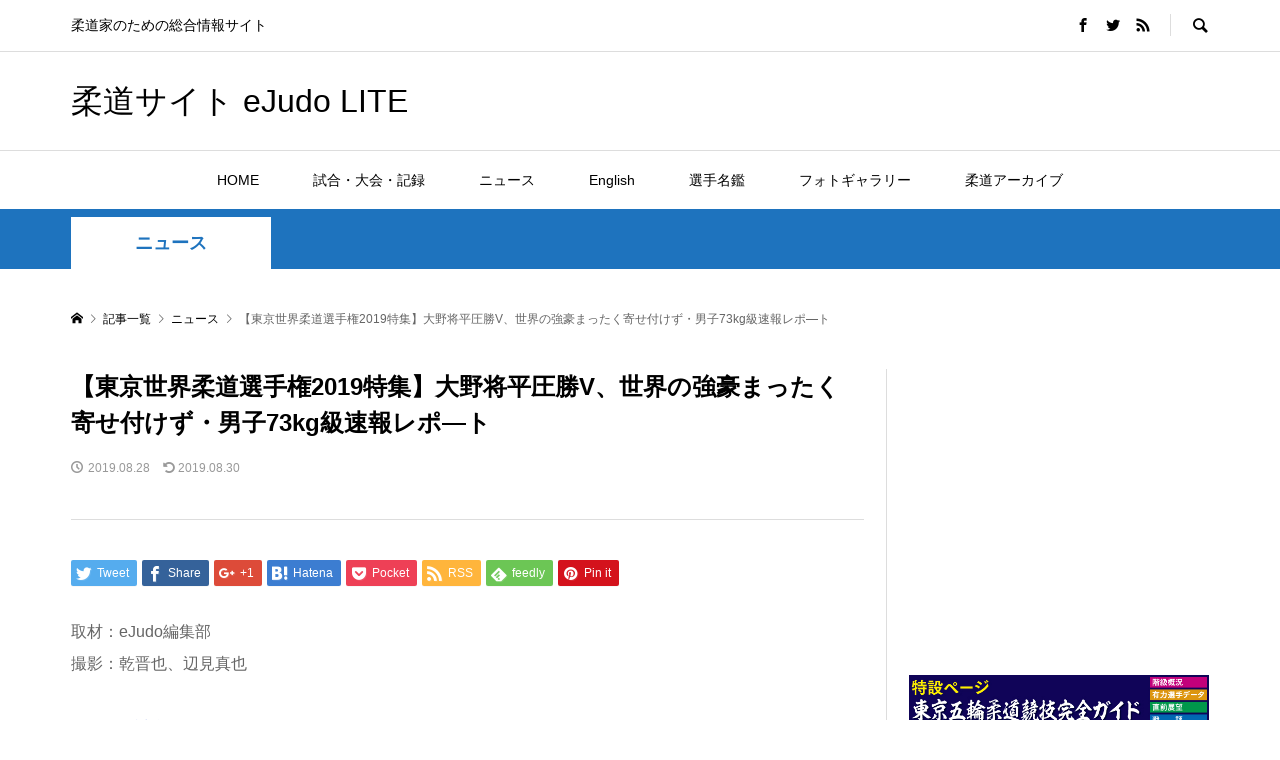

--- FILE ---
content_type: text/html; charset=UTF-8
request_url: https://lite.ejudo.info/topics/5379/
body_size: 23597
content:
<!DOCTYPE html>
<html dir="ltr" lang="ja" prefix="og: https://ogp.me/ns#">
<head >
<meta charset="UTF-8">
<meta name="description" content="取材：eJudo編集部撮影：乾晋也、辺見真也→男子全試合結果→東京世界柔道選手権2019組み合わせ(公式サイトippon.org内)決勝、大野将平がルスタン・オルジョフから内股「一本」東京・日本武道館で行われ...">
<meta name="viewport" content="width=device-width">
<title>【東京世界柔道選手権2019特集】大野将平圧勝V、世界の強豪まったく寄せ付けず・男子73kg級速報レポ―ト | 柔道サイト eJudo LITE</title>
	<style>img:is([sizes="auto" i], [sizes^="auto," i]) { contain-intrinsic-size: 3000px 1500px }</style>
	
		<!-- All in One SEO 4.8.8 - aioseo.com -->
	<meta name="robots" content="max-image-preview:large" />
	<meta name="author" content="furuta"/>
	<meta name="google-site-verification" content="MSwRxNPXX8yq8coiXjaeCM5eXW8Qo2Yu1DPLS0N3hCc" />
	<link rel="canonical" href="https://lite.ejudo.info/topics/5379/" />
	<meta name="generator" content="All in One SEO (AIOSEO) 4.8.8" />
		<meta property="og:locale" content="ja_JP" />
		<meta property="og:site_name" content="柔道サイト eJudo LITE" />
		<meta property="og:type" content="article" />
		<meta property="og:title" content="【東京世界柔道選手権2019特集】大野将平圧勝V、世界の強豪まったく寄せ付けず・男子73kg級速報レポ―ト | 柔道サイト eJudo LITE" />
		<meta property="og:url" content="https://lite.ejudo.info/topics/5379/" />
		<meta property="og:image" content="https://lite.ejudo.info/wp-content/uploads/2019/08/2019WCHNEWS_M73_001.jpg" />
		<meta property="og:image:secure_url" content="https://lite.ejudo.info/wp-content/uploads/2019/08/2019WCHNEWS_M73_001.jpg" />
		<meta property="og:image:width" content="1280" />
		<meta property="og:image:height" content="960" />
		<meta property="article:published_time" content="2019-08-28T08:00:49+00:00" />
		<meta property="article:modified_time" content="2019-08-30T08:37:14+00:00" />
		<meta name="twitter:card" content="summary" />
		<meta name="twitter:title" content="【東京世界柔道選手権2019特集】大野将平圧勝V、世界の強豪まったく寄せ付けず・男子73kg級速報レポ―ト | 柔道サイト eJudo LITE" />
		<meta name="twitter:image" content="https://lite.ejudo.info/wp-content/uploads/2019/08/2019WCHNEWS_M73_001.jpg" />
		<script type="application/ld+json" class="aioseo-schema">
			{"@context":"https:\/\/schema.org","@graph":[{"@type":"Article","@id":"https:\/\/lite.ejudo.info\/topics\/5379\/#article","name":"\u3010\u6771\u4eac\u4e16\u754c\u67d4\u9053\u9078\u624b\u6a292019\u7279\u96c6\u3011\u5927\u91ce\u5c06\u5e73\u5727\u52ddV\u3001\u4e16\u754c\u306e\u5f37\u8c6a\u307e\u3063\u305f\u304f\u5bc4\u305b\u4ed8\u3051\u305a\u30fb\u7537\u5b5073kg\u7d1a\u901f\u5831\u30ec\u30dd\u2015\u30c8 | \u67d4\u9053\u30b5\u30a4\u30c8 eJudo LITE","headline":"\u3010\u6771\u4eac\u4e16\u754c\u67d4\u9053\u9078\u624b\u6a292019\u7279\u96c6\u3011\u5927\u91ce\u5c06\u5e73\u5727\u52ddV\u3001\u4e16\u754c\u306e\u5f37\u8c6a\u307e\u3063\u305f\u304f\u5bc4\u305b\u4ed8\u3051\u305a\u30fb\u7537\u5b5073kg\u7d1a\u901f\u5831\u30ec\u30dd\u2015\u30c8","author":{"@id":"https:\/\/lite.ejudo.info\/author\/furuta\/#author"},"publisher":{"@id":"https:\/\/lite.ejudo.info\/#organization"},"image":{"@type":"ImageObject","url":"https:\/\/lite.ejudo.info\/wp-content\/uploads\/2019\/08\/2019WCHNEWS_M73_001.jpg","width":1280,"height":960,"caption":"\u6c7a\u52dd\u3001\u5927\u91ce\u5c06\u5e73\u304c\u30eb\u30b9\u30bf\u30f3\u30fb\u30aa\u30eb\u30b8\u30e7\u30d5\u304b\u3089\u5185\u80a1\u300c\u4e00\u672c\u300d"},"datePublished":"2019-08-28T17:00:49+09:00","dateModified":"2019-08-30T17:37:14+09:00","inLanguage":"ja","mainEntityOfPage":{"@id":"https:\/\/lite.ejudo.info\/topics\/5379\/#webpage"},"isPartOf":{"@id":"https:\/\/lite.ejudo.info\/topics\/5379\/#webpage"},"articleSection":"\u30cb\u30e5\u30fc\u30b9, \u6771\u4eac\u4e16\u754c\u67d4\u9053\u9078\u624b\u6a292019, furuta"},{"@type":"BreadcrumbList","@id":"https:\/\/lite.ejudo.info\/topics\/5379\/#breadcrumblist","itemListElement":[{"@type":"ListItem","@id":"https:\/\/lite.ejudo.info#listItem","position":1,"name":"\u30db\u30fc\u30e0","item":"https:\/\/lite.ejudo.info","nextItem":{"@type":"ListItem","@id":"https:\/\/lite.ejudo.info\/category\/topics\/#listItem","name":"\u30cb\u30e5\u30fc\u30b9"}},{"@type":"ListItem","@id":"https:\/\/lite.ejudo.info\/category\/topics\/#listItem","position":2,"name":"\u30cb\u30e5\u30fc\u30b9","item":"https:\/\/lite.ejudo.info\/category\/topics\/","nextItem":{"@type":"ListItem","@id":"https:\/\/lite.ejudo.info\/topics\/5379\/#listItem","name":"\u3010\u6771\u4eac\u4e16\u754c\u67d4\u9053\u9078\u624b\u6a292019\u7279\u96c6\u3011\u5927\u91ce\u5c06\u5e73\u5727\u52ddV\u3001\u4e16\u754c\u306e\u5f37\u8c6a\u307e\u3063\u305f\u304f\u5bc4\u305b\u4ed8\u3051\u305a\u30fb\u7537\u5b5073kg\u7d1a\u901f\u5831\u30ec\u30dd\u2015\u30c8"},"previousItem":{"@type":"ListItem","@id":"https:\/\/lite.ejudo.info#listItem","name":"\u30db\u30fc\u30e0"}},{"@type":"ListItem","@id":"https:\/\/lite.ejudo.info\/topics\/5379\/#listItem","position":3,"name":"\u3010\u6771\u4eac\u4e16\u754c\u67d4\u9053\u9078\u624b\u6a292019\u7279\u96c6\u3011\u5927\u91ce\u5c06\u5e73\u5727\u52ddV\u3001\u4e16\u754c\u306e\u5f37\u8c6a\u307e\u3063\u305f\u304f\u5bc4\u305b\u4ed8\u3051\u305a\u30fb\u7537\u5b5073kg\u7d1a\u901f\u5831\u30ec\u30dd\u2015\u30c8","previousItem":{"@type":"ListItem","@id":"https:\/\/lite.ejudo.info\/category\/topics\/#listItem","name":"\u30cb\u30e5\u30fc\u30b9"}}]},{"@type":"Organization","@id":"https:\/\/lite.ejudo.info\/#organization","name":"\u67d4\u9053\u30b5\u30a4\u30c8 eJudo LITE","description":"\u67d4\u9053\u5bb6\u306e\u305f\u3081\u306e\u7dcf\u5408\u60c5\u5831\u30b5\u30a4\u30c8","url":"https:\/\/lite.ejudo.info\/"},{"@type":"Person","@id":"https:\/\/lite.ejudo.info\/author\/furuta\/#author","url":"https:\/\/lite.ejudo.info\/author\/furuta\/","name":"furuta"},{"@type":"WebPage","@id":"https:\/\/lite.ejudo.info\/topics\/5379\/#webpage","url":"https:\/\/lite.ejudo.info\/topics\/5379\/","name":"\u3010\u6771\u4eac\u4e16\u754c\u67d4\u9053\u9078\u624b\u6a292019\u7279\u96c6\u3011\u5927\u91ce\u5c06\u5e73\u5727\u52ddV\u3001\u4e16\u754c\u306e\u5f37\u8c6a\u307e\u3063\u305f\u304f\u5bc4\u305b\u4ed8\u3051\u305a\u30fb\u7537\u5b5073kg\u7d1a\u901f\u5831\u30ec\u30dd\u2015\u30c8 | \u67d4\u9053\u30b5\u30a4\u30c8 eJudo LITE","inLanguage":"ja","isPartOf":{"@id":"https:\/\/lite.ejudo.info\/#website"},"breadcrumb":{"@id":"https:\/\/lite.ejudo.info\/topics\/5379\/#breadcrumblist"},"author":{"@id":"https:\/\/lite.ejudo.info\/author\/furuta\/#author"},"creator":{"@id":"https:\/\/lite.ejudo.info\/author\/furuta\/#author"},"image":{"@type":"ImageObject","url":"https:\/\/lite.ejudo.info\/wp-content\/uploads\/2019\/08\/2019WCHNEWS_M73_001.jpg","@id":"https:\/\/lite.ejudo.info\/topics\/5379\/#mainImage","width":1280,"height":960,"caption":"\u6c7a\u52dd\u3001\u5927\u91ce\u5c06\u5e73\u304c\u30eb\u30b9\u30bf\u30f3\u30fb\u30aa\u30eb\u30b8\u30e7\u30d5\u304b\u3089\u5185\u80a1\u300c\u4e00\u672c\u300d"},"primaryImageOfPage":{"@id":"https:\/\/lite.ejudo.info\/topics\/5379\/#mainImage"},"datePublished":"2019-08-28T17:00:49+09:00","dateModified":"2019-08-30T17:37:14+09:00"},{"@type":"WebSite","@id":"https:\/\/lite.ejudo.info\/#website","url":"https:\/\/lite.ejudo.info\/","name":"\u67d4\u9053\u30b5\u30a4\u30c8 eJudo LITE","description":"\u67d4\u9053\u5bb6\u306e\u305f\u3081\u306e\u7dcf\u5408\u60c5\u5831\u30b5\u30a4\u30c8","inLanguage":"ja","publisher":{"@id":"https:\/\/lite.ejudo.info\/#organization"}}]}
		</script>
		<!-- All in One SEO -->

<link rel='stylesheet' id='wp-block-library-css' href='https://lite.ejudo.info/wp-includes/css/dist/block-library/style.min.css?ver=6.8.3' type='text/css' media='all' />
<style id='classic-theme-styles-inline-css' type='text/css'>
/*! This file is auto-generated */
.wp-block-button__link{color:#fff;background-color:#32373c;border-radius:9999px;box-shadow:none;text-decoration:none;padding:calc(.667em + 2px) calc(1.333em + 2px);font-size:1.125em}.wp-block-file__button{background:#32373c;color:#fff;text-decoration:none}
</style>
<style id='global-styles-inline-css' type='text/css'>
:root{--wp--preset--aspect-ratio--square: 1;--wp--preset--aspect-ratio--4-3: 4/3;--wp--preset--aspect-ratio--3-4: 3/4;--wp--preset--aspect-ratio--3-2: 3/2;--wp--preset--aspect-ratio--2-3: 2/3;--wp--preset--aspect-ratio--16-9: 16/9;--wp--preset--aspect-ratio--9-16: 9/16;--wp--preset--color--black: #000000;--wp--preset--color--cyan-bluish-gray: #abb8c3;--wp--preset--color--white: #ffffff;--wp--preset--color--pale-pink: #f78da7;--wp--preset--color--vivid-red: #cf2e2e;--wp--preset--color--luminous-vivid-orange: #ff6900;--wp--preset--color--luminous-vivid-amber: #fcb900;--wp--preset--color--light-green-cyan: #7bdcb5;--wp--preset--color--vivid-green-cyan: #00d084;--wp--preset--color--pale-cyan-blue: #8ed1fc;--wp--preset--color--vivid-cyan-blue: #0693e3;--wp--preset--color--vivid-purple: #9b51e0;--wp--preset--gradient--vivid-cyan-blue-to-vivid-purple: linear-gradient(135deg,rgba(6,147,227,1) 0%,rgb(155,81,224) 100%);--wp--preset--gradient--light-green-cyan-to-vivid-green-cyan: linear-gradient(135deg,rgb(122,220,180) 0%,rgb(0,208,130) 100%);--wp--preset--gradient--luminous-vivid-amber-to-luminous-vivid-orange: linear-gradient(135deg,rgba(252,185,0,1) 0%,rgba(255,105,0,1) 100%);--wp--preset--gradient--luminous-vivid-orange-to-vivid-red: linear-gradient(135deg,rgba(255,105,0,1) 0%,rgb(207,46,46) 100%);--wp--preset--gradient--very-light-gray-to-cyan-bluish-gray: linear-gradient(135deg,rgb(238,238,238) 0%,rgb(169,184,195) 100%);--wp--preset--gradient--cool-to-warm-spectrum: linear-gradient(135deg,rgb(74,234,220) 0%,rgb(151,120,209) 20%,rgb(207,42,186) 40%,rgb(238,44,130) 60%,rgb(251,105,98) 80%,rgb(254,248,76) 100%);--wp--preset--gradient--blush-light-purple: linear-gradient(135deg,rgb(255,206,236) 0%,rgb(152,150,240) 100%);--wp--preset--gradient--blush-bordeaux: linear-gradient(135deg,rgb(254,205,165) 0%,rgb(254,45,45) 50%,rgb(107,0,62) 100%);--wp--preset--gradient--luminous-dusk: linear-gradient(135deg,rgb(255,203,112) 0%,rgb(199,81,192) 50%,rgb(65,88,208) 100%);--wp--preset--gradient--pale-ocean: linear-gradient(135deg,rgb(255,245,203) 0%,rgb(182,227,212) 50%,rgb(51,167,181) 100%);--wp--preset--gradient--electric-grass: linear-gradient(135deg,rgb(202,248,128) 0%,rgb(113,206,126) 100%);--wp--preset--gradient--midnight: linear-gradient(135deg,rgb(2,3,129) 0%,rgb(40,116,252) 100%);--wp--preset--font-size--small: 13px;--wp--preset--font-size--medium: 20px;--wp--preset--font-size--large: 36px;--wp--preset--font-size--x-large: 42px;--wp--preset--spacing--20: 0.44rem;--wp--preset--spacing--30: 0.67rem;--wp--preset--spacing--40: 1rem;--wp--preset--spacing--50: 1.5rem;--wp--preset--spacing--60: 2.25rem;--wp--preset--spacing--70: 3.38rem;--wp--preset--spacing--80: 5.06rem;--wp--preset--shadow--natural: 6px 6px 9px rgba(0, 0, 0, 0.2);--wp--preset--shadow--deep: 12px 12px 50px rgba(0, 0, 0, 0.4);--wp--preset--shadow--sharp: 6px 6px 0px rgba(0, 0, 0, 0.2);--wp--preset--shadow--outlined: 6px 6px 0px -3px rgba(255, 255, 255, 1), 6px 6px rgba(0, 0, 0, 1);--wp--preset--shadow--crisp: 6px 6px 0px rgba(0, 0, 0, 1);}:where(.is-layout-flex){gap: 0.5em;}:where(.is-layout-grid){gap: 0.5em;}body .is-layout-flex{display: flex;}.is-layout-flex{flex-wrap: wrap;align-items: center;}.is-layout-flex > :is(*, div){margin: 0;}body .is-layout-grid{display: grid;}.is-layout-grid > :is(*, div){margin: 0;}:where(.wp-block-columns.is-layout-flex){gap: 2em;}:where(.wp-block-columns.is-layout-grid){gap: 2em;}:where(.wp-block-post-template.is-layout-flex){gap: 1.25em;}:where(.wp-block-post-template.is-layout-grid){gap: 1.25em;}.has-black-color{color: var(--wp--preset--color--black) !important;}.has-cyan-bluish-gray-color{color: var(--wp--preset--color--cyan-bluish-gray) !important;}.has-white-color{color: var(--wp--preset--color--white) !important;}.has-pale-pink-color{color: var(--wp--preset--color--pale-pink) !important;}.has-vivid-red-color{color: var(--wp--preset--color--vivid-red) !important;}.has-luminous-vivid-orange-color{color: var(--wp--preset--color--luminous-vivid-orange) !important;}.has-luminous-vivid-amber-color{color: var(--wp--preset--color--luminous-vivid-amber) !important;}.has-light-green-cyan-color{color: var(--wp--preset--color--light-green-cyan) !important;}.has-vivid-green-cyan-color{color: var(--wp--preset--color--vivid-green-cyan) !important;}.has-pale-cyan-blue-color{color: var(--wp--preset--color--pale-cyan-blue) !important;}.has-vivid-cyan-blue-color{color: var(--wp--preset--color--vivid-cyan-blue) !important;}.has-vivid-purple-color{color: var(--wp--preset--color--vivid-purple) !important;}.has-black-background-color{background-color: var(--wp--preset--color--black) !important;}.has-cyan-bluish-gray-background-color{background-color: var(--wp--preset--color--cyan-bluish-gray) !important;}.has-white-background-color{background-color: var(--wp--preset--color--white) !important;}.has-pale-pink-background-color{background-color: var(--wp--preset--color--pale-pink) !important;}.has-vivid-red-background-color{background-color: var(--wp--preset--color--vivid-red) !important;}.has-luminous-vivid-orange-background-color{background-color: var(--wp--preset--color--luminous-vivid-orange) !important;}.has-luminous-vivid-amber-background-color{background-color: var(--wp--preset--color--luminous-vivid-amber) !important;}.has-light-green-cyan-background-color{background-color: var(--wp--preset--color--light-green-cyan) !important;}.has-vivid-green-cyan-background-color{background-color: var(--wp--preset--color--vivid-green-cyan) !important;}.has-pale-cyan-blue-background-color{background-color: var(--wp--preset--color--pale-cyan-blue) !important;}.has-vivid-cyan-blue-background-color{background-color: var(--wp--preset--color--vivid-cyan-blue) !important;}.has-vivid-purple-background-color{background-color: var(--wp--preset--color--vivid-purple) !important;}.has-black-border-color{border-color: var(--wp--preset--color--black) !important;}.has-cyan-bluish-gray-border-color{border-color: var(--wp--preset--color--cyan-bluish-gray) !important;}.has-white-border-color{border-color: var(--wp--preset--color--white) !important;}.has-pale-pink-border-color{border-color: var(--wp--preset--color--pale-pink) !important;}.has-vivid-red-border-color{border-color: var(--wp--preset--color--vivid-red) !important;}.has-luminous-vivid-orange-border-color{border-color: var(--wp--preset--color--luminous-vivid-orange) !important;}.has-luminous-vivid-amber-border-color{border-color: var(--wp--preset--color--luminous-vivid-amber) !important;}.has-light-green-cyan-border-color{border-color: var(--wp--preset--color--light-green-cyan) !important;}.has-vivid-green-cyan-border-color{border-color: var(--wp--preset--color--vivid-green-cyan) !important;}.has-pale-cyan-blue-border-color{border-color: var(--wp--preset--color--pale-cyan-blue) !important;}.has-vivid-cyan-blue-border-color{border-color: var(--wp--preset--color--vivid-cyan-blue) !important;}.has-vivid-purple-border-color{border-color: var(--wp--preset--color--vivid-purple) !important;}.has-vivid-cyan-blue-to-vivid-purple-gradient-background{background: var(--wp--preset--gradient--vivid-cyan-blue-to-vivid-purple) !important;}.has-light-green-cyan-to-vivid-green-cyan-gradient-background{background: var(--wp--preset--gradient--light-green-cyan-to-vivid-green-cyan) !important;}.has-luminous-vivid-amber-to-luminous-vivid-orange-gradient-background{background: var(--wp--preset--gradient--luminous-vivid-amber-to-luminous-vivid-orange) !important;}.has-luminous-vivid-orange-to-vivid-red-gradient-background{background: var(--wp--preset--gradient--luminous-vivid-orange-to-vivid-red) !important;}.has-very-light-gray-to-cyan-bluish-gray-gradient-background{background: var(--wp--preset--gradient--very-light-gray-to-cyan-bluish-gray) !important;}.has-cool-to-warm-spectrum-gradient-background{background: var(--wp--preset--gradient--cool-to-warm-spectrum) !important;}.has-blush-light-purple-gradient-background{background: var(--wp--preset--gradient--blush-light-purple) !important;}.has-blush-bordeaux-gradient-background{background: var(--wp--preset--gradient--blush-bordeaux) !important;}.has-luminous-dusk-gradient-background{background: var(--wp--preset--gradient--luminous-dusk) !important;}.has-pale-ocean-gradient-background{background: var(--wp--preset--gradient--pale-ocean) !important;}.has-electric-grass-gradient-background{background: var(--wp--preset--gradient--electric-grass) !important;}.has-midnight-gradient-background{background: var(--wp--preset--gradient--midnight) !important;}.has-small-font-size{font-size: var(--wp--preset--font-size--small) !important;}.has-medium-font-size{font-size: var(--wp--preset--font-size--medium) !important;}.has-large-font-size{font-size: var(--wp--preset--font-size--large) !important;}.has-x-large-font-size{font-size: var(--wp--preset--font-size--x-large) !important;}
:where(.wp-block-post-template.is-layout-flex){gap: 1.25em;}:where(.wp-block-post-template.is-layout-grid){gap: 1.25em;}
:where(.wp-block-columns.is-layout-flex){gap: 2em;}:where(.wp-block-columns.is-layout-grid){gap: 2em;}
:root :where(.wp-block-pullquote){font-size: 1.5em;line-height: 1.6;}
</style>
<link rel='stylesheet' id='foobox-free-min-css' href='https://lite.ejudo.info/wp-content/plugins/foobox-image-lightbox/free/css/foobox.free.min.css?ver=2.7.35' type='text/css' media='all' />
<link rel='stylesheet' id='contact-form-7-css' href='https://lite.ejudo.info/wp-content/plugins/contact-form-7/includes/css/styles.css?ver=6.1.2' type='text/css' media='all' />
<link rel='stylesheet' id='pz-linkcard-css-css' href='//lite.ejudo.info/wp-content/uploads/pz-linkcard/style/style.min.css?ver=2.5.6.5.3' type='text/css' media='all' />
<link rel='stylesheet' id='parent-style-css' href='https://lite.ejudo.info/wp-content/themes/rumble_tcd058/style.css?ver=6.8.3' type='text/css' media='all' />
<link rel='stylesheet' id='child-style-css' href='https://lite.ejudo.info/wp-content/themes/rumble_tcd058_child/style.css?ver=6.8.3' type='text/css' media='all' />
<link rel='stylesheet' id='rumble-style-css' href='https://lite.ejudo.info/wp-content/themes/rumble_tcd058_child/style.css?ver=1.4' type='text/css' media='all' />
<link rel='stylesheet' id='rumble-responsive-css' href='https://lite.ejudo.info/wp-content/themes/rumble_tcd058/responsive.css?ver=1.4' type='text/css' media='all' />
<script type="text/javascript" src="https://lite.ejudo.info/wp-includes/js/jquery/jquery.min.js?ver=3.7.1" id="jquery-core-js"></script>
<script type="text/javascript" src="https://lite.ejudo.info/wp-includes/js/jquery/jquery-migrate.min.js?ver=3.4.1" id="jquery-migrate-js"></script>
<script type="text/javascript" id="foobox-free-min-js-before">
/* <![CDATA[ */
/* Run FooBox FREE (v2.7.35) */
var FOOBOX = window.FOOBOX = {
	ready: true,
	disableOthers: false,
	o: {wordpress: { enabled: true }, countMessage:'image %index of %total', captions: { dataTitle: ["captionTitle","title"], dataDesc: ["captionDesc","description"] }, rel: '', excludes:'.fbx-link,.nofoobox,.nolightbox,a[href*="pinterest.com/pin/create/button/"]', affiliate : { enabled: false }},
	selectors: [
		".foogallery-container.foogallery-lightbox-foobox", ".foogallery-container.foogallery-lightbox-foobox-free", ".gallery", ".wp-block-gallery", ".wp-caption", ".wp-block-image", "a:has(img[class*=wp-image-])", ".foobox"
	],
	pre: function( $ ){
		// Custom JavaScript (Pre)
		
	},
	post: function( $ ){
		// Custom JavaScript (Post)
		
		// Custom Captions Code
		
	},
	custom: function( $ ){
		// Custom Extra JS
		
	}
};
/* ]]> */
</script>
<script type="text/javascript" src="https://lite.ejudo.info/wp-content/plugins/foobox-image-lightbox/free/js/foobox.free.min.js?ver=2.7.35" id="foobox-free-min-js"></script>
<link rel="https://api.w.org/" href="https://lite.ejudo.info/wp-json/" /><link rel="alternate" title="JSON" type="application/json" href="https://lite.ejudo.info/wp-json/wp/v2/posts/5379" /><link rel="EditURI" type="application/rsd+xml" title="RSD" href="https://lite.ejudo.info/xmlrpc.php?rsd" />
<meta name="generator" content="WordPress 6.8.3" />
<link rel='shortlink' href='https://lite.ejudo.info/?p=5379' />
<link rel="alternate" title="oEmbed (JSON)" type="application/json+oembed" href="https://lite.ejudo.info/wp-json/oembed/1.0/embed?url=https%3A%2F%2Flite.ejudo.info%2Ftopics%2F5379%2F" />
<link rel="alternate" title="oEmbed (XML)" type="text/xml+oembed" href="https://lite.ejudo.info/wp-json/oembed/1.0/embed?url=https%3A%2F%2Flite.ejudo.info%2Ftopics%2F5379%2F&#038;format=xml" />
<link rel="stylesheet" href="https://use.fontawesome.com/releases/v5.7.2/css/all.css" integrity="sha384-fnmOCqbTlWIlj8LyTjo7mOUStjsKC4pOpQbqyi7RrhN7udi9RwhKkMHpvLbHG9Sr" crossorigin="anonymous"><style>
.p-tabbar__item.is-active, .p-tabbar__item.is-active a, .p-index-carousel .slick-arrow:hover { color: #1e73be; }
.p-copyright, .p-tabbar, .p-headline, .p-cb__item-archive-link__button, .p-page-links a:hover, .p-page-links > span, .p-pager__item a:hover, .p-pager__item .current, .p-entry__next-page__link:hover, .p-widget .searchform::after, .p-widget-search .p-widget-search__submit, .p-widget-list__item-rank, .c-comment__form-submit:hover, c-comment__password-protected, .slick-arrow, .c-pw__btn--register, .c-pw__btn { background-color: #1e73be; }
.p-page-links a:hover, .p-page-links > span, .p-pager__item a:hover, .p-pager__item .current, .p-author-archive .p-headline, .p-cb__item-header { border-color: #1e73be; }
.c-comment__tab-item.is-active a, .c-comment__tab-item a:hover, .c-comment__tab-item.is-active p { background-color: rgba(30, 115, 190, 0.7); }
.c-comment__tab-item.is-active a:after, .c-comment__tab-item.is-active p:after { border-top-color: rgba(30, 115, 190, 0.7); }
.p-author__box, .p-entry-news__header, .p-page-links a, .p-pager__item a, .p-pager__item span { background-color: #f7f7f7; }
.p-entry__body a { color: #0033cc; }
.p-megamenu__bg, .p-global-nav .sub-menu, .p-megamenu__bg .p-float-native-ad-label__small { background-color: #000000; }
.p-megamenu a, .p-global-nav .sub-menu a { color: #ffffff !important; }
.p-megamenu a:hover, .p-megamenu li.is-active > a, .p-global-nav .sub-menu a:hover, .p-global-nav .sub-menu .current-menu-item > a { background-color: #999999; color: #ffffff !important; }
.p-megamenu > ul, .p-global-nav > li.menu-item-has-children > .sub-menu { border-color: #999999; }
.p-native-ad-label, .p-float-native-ad-label, .p-float-native-ad-label__small, .p-article__native-ad-label { background-color: #999999; color: #ffffff; font-size: 11px; }
.p-header-band__item-desc { font-size: 16px; }
@media only screen and (max-width: 991px) { .p-header-band__item-desc { font-size: 14px; } }
.cat-item-1 > a, .cat-item-1 .toggle-children, .p-global-nav > li.menu-term-id-1:hover > a, .p-global-nav > li.menu-term-id-1.current-menu-item > a { color: #999999; }
.p-megamenu-term-id-1 a:hover, .p-megamenu-term-id-1 .p-megamenu__current a, .p-megamenu-term-id-1 li.is-active > a, .p-global-nav li.menu-term-id-1 > .sub-menu > li > a:hover, .p-global-nav li.menu-term-id-1 > .sub-menu > .current-menu-item > a { background-color: #999999; }
.p-category-item--1 { background-color: #999999 !important; }
.p-megamenu-term-id-1 > ul, .p-global-nav > li.menu-term-id-1 > .sub-menu { border-color: #999999; }
.cat-item-10 > a, .cat-item-10 .toggle-children, .p-global-nav > li.menu-term-id-10:hover > a, .p-global-nav > li.menu-term-id-10.current-menu-item > a { color: #601ebc; }
.p-megamenu-term-id-10 a:hover, .p-megamenu-term-id-10 .p-megamenu__current a, .p-megamenu-term-id-10 li.is-active > a, .p-global-nav li.menu-term-id-10 > .sub-menu > li > a:hover, .p-global-nav li.menu-term-id-10 > .sub-menu > .current-menu-item > a { background-color: #601ebc; }
.p-category-item--10 { background-color: #601ebc !important; }
.p-megamenu-term-id-10 > ul, .p-global-nav > li.menu-term-id-10 > .sub-menu { border-color: #601ebc; }
.cat-item-11 > a, .cat-item-11 .toggle-children, .p-global-nav > li.menu-term-id-11:hover > a, .p-global-nav > li.menu-term-id-11.current-menu-item > a { color: #dd9933; }
.p-megamenu-term-id-11 a:hover, .p-megamenu-term-id-11 .p-megamenu__current a, .p-megamenu-term-id-11 li.is-active > a, .p-global-nav li.menu-term-id-11 > .sub-menu > li > a:hover, .p-global-nav li.menu-term-id-11 > .sub-menu > .current-menu-item > a { background-color: #dd9933; }
.p-category-item--11 { background-color: #dd9933 !important; }
.p-megamenu-term-id-11 > ul, .p-global-nav > li.menu-term-id-11 > .sub-menu { border-color: #dd9933; }
.cat-item-12 > a, .cat-item-12 .toggle-children, .p-global-nav > li.menu-term-id-12:hover > a, .p-global-nav > li.menu-term-id-12.current-menu-item > a { color: #008c69; }
.p-megamenu-term-id-12 a:hover, .p-megamenu-term-id-12 .p-megamenu__current a, .p-megamenu-term-id-12 li.is-active > a, .p-global-nav li.menu-term-id-12 > .sub-menu > li > a:hover, .p-global-nav li.menu-term-id-12 > .sub-menu > .current-menu-item > a { background-color: #008c69; }
.p-category-item--12 { background-color: #008c69 !important; }
.p-megamenu-term-id-12 > ul, .p-global-nav > li.menu-term-id-12 > .sub-menu { border-color: #008c69; }
.cat-item-14 > a, .cat-item-14 .toggle-children, .p-global-nav > li.menu-term-id-14:hover > a, .p-global-nav > li.menu-term-id-14.current-menu-item > a { color: #1e73be; }
.p-megamenu-term-id-14 a:hover, .p-megamenu-term-id-14 .p-megamenu__current a, .p-megamenu-term-id-14 li.is-active > a, .p-global-nav li.menu-term-id-14 > .sub-menu > li > a:hover, .p-global-nav li.menu-term-id-14 > .sub-menu > .current-menu-item > a { background-color: #1e73be; }
.p-category-item--14 { background-color: #1e73be !important; }
.p-megamenu-term-id-14 > ul, .p-global-nav > li.menu-term-id-14 > .sub-menu { border-color: #1e73be; }
.cat-item-22 > a, .cat-item-22 .toggle-children, .p-global-nav > li.menu-term-id-22:hover > a, .p-global-nav > li.menu-term-id-22.current-menu-item > a { color: #da4862; }
.p-megamenu-term-id-22 a:hover, .p-megamenu-term-id-22 .p-megamenu__current a, .p-megamenu-term-id-22 li.is-active > a, .p-global-nav li.menu-term-id-22 > .sub-menu > li > a:hover, .p-global-nav li.menu-term-id-22 > .sub-menu > .current-menu-item > a { background-color: #da4862; }
.p-category-item--22 { background-color: #da4862 !important; }
.p-megamenu-term-id-22 > ul, .p-global-nav > li.menu-term-id-22 > .sub-menu { border-color: #da4862; }
.cat-item-25 > a, .cat-item-25 .toggle-children, .p-global-nav > li.menu-term-id-25:hover > a, .p-global-nav > li.menu-term-id-25.current-menu-item > a { color: #84cf00; }
.p-megamenu-term-id-25 a:hover, .p-megamenu-term-id-25 .p-megamenu__current a, .p-megamenu-term-id-25 li.is-active > a, .p-global-nav li.menu-term-id-25 > .sub-menu > li > a:hover, .p-global-nav li.menu-term-id-25 > .sub-menu > .current-menu-item > a { background-color: #84cf00; }
.p-category-item--25 { background-color: #84cf00 !important; }
.p-megamenu-term-id-25 > ul, .p-global-nav > li.menu-term-id-25 > .sub-menu { border-color: #84cf00; }
.cat-item-30 > a, .cat-item-30 .toggle-children, .p-global-nav > li.menu-term-id-30:hover > a, .p-global-nav > li.menu-term-id-30.current-menu-item > a { color: #ad491e; }
.p-megamenu-term-id-30 a:hover, .p-megamenu-term-id-30 .p-megamenu__current a, .p-megamenu-term-id-30 li.is-active > a, .p-global-nav li.menu-term-id-30 > .sub-menu > li > a:hover, .p-global-nav li.menu-term-id-30 > .sub-menu > .current-menu-item > a { background-color: #ad491e; }
.p-category-item--30 { background-color: #ad491e !important; }
.p-megamenu-term-id-30 > ul, .p-global-nav > li.menu-term-id-30 > .sub-menu { border-color: #ad491e; }
.cat-item-121 > a, .cat-item-121 .toggle-children, .p-global-nav > li.menu-term-id-121:hover > a, .p-global-nav > li.menu-term-id-121.current-menu-item > a { color: #dd9933; }
.p-megamenu-term-id-121 a:hover, .p-megamenu-term-id-121 .p-megamenu__current a, .p-megamenu-term-id-121 li.is-active > a, .p-global-nav li.menu-term-id-121 > .sub-menu > li > a:hover, .p-global-nav li.menu-term-id-121 > .sub-menu > .current-menu-item > a { background-color: #dd9933; }
.p-category-item--121 { background-color: #dd9933 !important; }
.p-megamenu-term-id-121 > ul, .p-global-nav > li.menu-term-id-121 > .sub-menu { border-color: #dd9933; }
.cat-item-130 > a, .cat-item-130 .toggle-children, .p-global-nav > li.menu-term-id-130:hover > a, .p-global-nav > li.menu-term-id-130.current-menu-item > a { color: #ad491e; }
.p-megamenu-term-id-130 a:hover, .p-megamenu-term-id-130 .p-megamenu__current a, .p-megamenu-term-id-130 li.is-active > a, .p-global-nav li.menu-term-id-130 > .sub-menu > li > a:hover, .p-global-nav li.menu-term-id-130 > .sub-menu > .current-menu-item > a { background-color: #ad491e; }
.p-category-item--130 { background-color: #ad491e !important; }
.p-megamenu-term-id-130 > ul, .p-global-nav > li.menu-term-id-130 > .sub-menu { border-color: #ad491e; }
body { font-family: Verdana, "ヒラギノ角ゴ ProN W3", "Hiragino Kaku Gothic ProN", "メイリオ", Meiryo, sans-serif; }
.p-logo, .p-entry__title, .p-headline, .p-page-header__title, .p-index-slider__item-catch, .p-widget__title, .p-cb__item-headline {
font-family: Segoe UI, "ヒラギノ角ゴ ProN W3", "Hiragino Kaku Gothic ProN", "メイリオ", Meiryo, sans-serif;
}
@-webkit-keyframes loading-square-loader {
	0% { box-shadow: 16px -8px rgba(153, 153, 153, 0), 32px 0 rgba(153, 153, 153, 0), 0 -16px rgba(153, 153, 153, 0), 16px -16px rgba(153, 153, 153, 0), 32px -16px rgba(153, 153, 153, 0), 0 -32px rgba(153, 153, 153, 0), 16px -32px rgba(153, 153, 153, 0), 32px -32px rgba(242, 205, 123, 0); }
	5% { box-shadow: 16px -8px rgba(153, 153, 153, 0), 32px 0 rgba(153, 153, 153, 0), 0 -16px rgba(153, 153, 153, 0), 16px -16px rgba(153, 153, 153, 0), 32px -16px rgba(153, 153, 153, 0), 0 -32px rgba(153, 153, 153, 0), 16px -32px rgba(153, 153, 153, 0), 32px -32px rgba(242, 205, 123, 0); }
	10% { box-shadow: 16px 0 rgba(153, 153, 153, 1), 32px -8px rgba(153, 153, 153, 0), 0 -16px rgba(153, 153, 153, 0), 16px -16px rgba(153, 153, 153, 0), 32px -16px rgba(153, 153, 153, 0), 0 -32px rgba(153, 153, 153, 0), 16px -32px rgba(153, 153, 153, 0), 32px -32px rgba(242, 205, 123, 0); }
	15% { box-shadow: 16px 0 rgba(153, 153, 153, 1), 32px 0 rgba(153, 153, 153, 1), 0 -24px rgba(153, 153, 153, 0), 16px -16px rgba(153, 153, 153, 0), 32px -16px rgba(153, 153, 153, 0), 0 -32px rgba(153, 153, 153, 0), 16px -32px rgba(153, 153, 153, 0), 32px -32px rgba(242, 205, 123, 0); }
	20% { box-shadow: 16px 0 rgba(153, 153, 153, 1), 32px 0 rgba(153, 153, 153, 1), 0 -16px rgba(153, 153, 153, 1), 16px -24px rgba(153, 153, 153, 0), 32px -16px rgba(153, 153, 153, 0), 0 -32px rgba(153, 153, 153, 0), 16px -32px rgba(153, 153, 153, 0), 32px -32px rgba(242, 205, 123, 0); }
	25% { box-shadow: 16px 0 rgba(153, 153, 153, 1), 32px 0 rgba(153, 153, 153, 1), 0 -16px rgba(153, 153, 153, 1), 16px -16px rgba(153, 153, 153, 1), 32px -24px rgba(153, 153, 153, 0), 0 -32px rgba(153, 153, 153, 0), 16px -32px rgba(153, 153, 153, 0), 32px -32px rgba(242, 205, 123, 0); }
	30% { box-shadow: 16px 0 rgba(153, 153, 153, 1), 32px 0 rgba(153, 153, 153, 1), 0 -16px rgba(153, 153, 153, 1), 16px -16px rgba(153, 153, 153, 1), 32px -16px rgba(153, 153, 153, 1), 0 -50px rgba(153, 153, 153, 0), 16px -32px rgba(153, 153, 153, 0), 32px -32px rgba(242, 205, 123, 0); }
	35% { box-shadow: 16px 0 rgba(153, 153, 153, 1), 32px 0 rgba(153, 153, 153, 1), 0 -16px rgba(153, 153, 153, 1), 16px -16px rgba(153, 153, 153, 1), 32px -16px rgba(153, 153, 153, 1), 0 -32px rgba(153, 153, 153, 1), 16px -50px rgba(153, 153, 153, 0), 32px -32px rgba(242, 205, 123, 0); }
	40% { box-shadow: 16px 0 rgba(153, 153, 153, 1), 32px 0 rgba(153, 153, 153, 1), 0 -16px rgba(153, 153, 153, 1), 16px -16px rgba(153, 153, 153, 1), 32px -16px rgba(153, 153, 153, 1), 0 -32px rgba(153, 153, 153, 1), 16px -32px rgba(153, 153, 153, 1), 32px -50px rgba(242, 205, 123, 0); }
	45%, 55% { box-shadow: 16px 0 rgba(153, 153, 153, 1), 32px 0 rgba(153, 153, 153, 1), 0 -16px rgba(153, 153, 153, 1), 16px -16px rgba(153, 153, 153, 1), 32px -16px rgba(153, 153, 153, 1), 0 -32px rgba(153, 153, 153, 1), 16px -32px rgba(153, 153, 153, 1), 32px -32px rgba(0, 0, 0, 1); }
	60% { box-shadow: 16px 8px rgba(153, 153, 153, 0), 32px 0 rgba(153, 153, 153, 1), 0 -16px rgba(153, 153, 153, 1), 16px -16px rgba(153, 153, 153, 1), 32px -16px rgba(153, 153, 153, 1), 0 -32px rgba(153, 153, 153, 1), 16px -32px rgba(153, 153, 153, 1), 32px -32px rgba(0, 0, 0, 1); }
	65% { box-shadow: 16px 8px rgba(153, 153, 153, 0), 32px 8px rgba(153, 153, 153, 0), 0 -16px rgba(153, 153, 153, 1), 16px -16px rgba(153, 153, 153, 1), 32px -16px rgba(153, 153, 153, 1), 0 -32px rgba(153, 153, 153, 1), 16px -32px rgba(153, 153, 153, 1), 32px -32px rgba(0, 0, 0, 1); }
	70% { box-shadow: 16px 8px rgba(153, 153, 153, 0), 32px 8px rgba(153, 153, 153, 0), 0 -8px rgba(153, 153, 153, 0), 16px -16px rgba(153, 153, 153, 1), 32px -16px rgba(153, 153, 153, 1), 0 -32px rgba(153, 153, 153, 1), 16px -32px rgba(153, 153, 153, 1), 32px -32px rgba(0, 0, 0, 1); }
	75% { box-shadow: 16px 8px rgba(153, 153, 153, 0), 32px 8px rgba(153, 153, 153, 0), 0 -8px rgba(153, 153, 153, 0), 16px -8px rgba(153, 153, 153, 0), 32px -16px rgba(153, 153, 153, 1), 0 -32px rgba(153, 153, 153, 1), 16px -32px rgba(153, 153, 153, 1), 32px -32px rgba(0, 0, 0, 1); }
	80% { box-shadow: 16px 8px rgba(153, 153, 153, 0), 32px 8px rgba(153, 153, 153, 0), 0 -8px rgba(153, 153, 153, 0), 16px -8px rgba(153, 153, 153, 0), 32px -8px rgba(153, 153, 153, 0), 0 -32px rgba(153, 153, 153, 1), 16px -32px rgba(153, 153, 153, 1), 32px -32px rgba(0, 0, 0, 1); }
	85% { box-shadow: 16px 8px rgba(153, 153, 153, 0), 32px 8px rgba(153, 153, 153, 0), 0 -8px rgba(153, 153, 153, 0), 16px -8px rgba(153, 153, 153, 0), 32px -8px rgba(153, 153, 153, 0), 0 -24px rgba(153, 153, 153, 0), 16px -32px rgba(153, 153, 153, 1), 32px -32px rgba(0, 0, 0, 1); }
	90% { box-shadow: 16px 8px rgba(153, 153, 153, 0), 32px 8px rgba(153, 153, 153, 0), 0 -8px rgba(153, 153, 153, 0), 16px -8px rgba(153, 153, 153, 0), 32px -8px rgba(153, 153, 153, 0), 0 -24px rgba(153, 153, 153, 0), 16px -24px rgba(153, 153, 153, 0), 32px -32px rgba(0, 0, 0, 1); }
	95%, 100% { box-shadow: 16px 8px rgba(153, 153, 153, 0), 32px 8px rgba(153, 153, 153, 0), 0 -8px rgba(153, 153, 153, 0), 16px -8px rgba(153, 153, 153, 0), 32px -8px rgba(153, 153, 153, 0), 0 -24px rgba(153, 153, 153, 0), 16px -24px rgba(153, 153, 153, 0), 32px -24px rgba(0, 0, 0, 0); }
}
@keyframes loading-square-loader {
	0% { box-shadow: 16px -8px rgba(153, 153, 153, 0), 32px 0 rgba(153, 153, 153, 0), 0 -16px rgba(153, 153, 153, 0), 16px -16px rgba(153, 153, 153, 0), 32px -16px rgba(153, 153, 153, 0), 0 -32px rgba(153, 153, 153, 0), 16px -32px rgba(153, 153, 153, 0), 32px -32px rgba(242, 205, 123, 0); }
	5% { box-shadow: 16px -8px rgba(153, 153, 153, 0), 32px 0 rgba(153, 153, 153, 0), 0 -16px rgba(153, 153, 153, 0), 16px -16px rgba(153, 153, 153, 0), 32px -16px rgba(153, 153, 153, 0), 0 -32px rgba(153, 153, 153, 0), 16px -32px rgba(153, 153, 153, 0), 32px -32px rgba(242, 205, 123, 0); }
	10% { box-shadow: 16px 0 rgba(153, 153, 153, 1), 32px -8px rgba(153, 153, 153, 0), 0 -16px rgba(153, 153, 153, 0), 16px -16px rgba(153, 153, 153, 0), 32px -16px rgba(153, 153, 153, 0), 0 -32px rgba(153, 153, 153, 0), 16px -32px rgba(153, 153, 153, 0), 32px -32px rgba(242, 205, 123, 0); }
	15% { box-shadow: 16px 0 rgba(153, 153, 153, 1), 32px 0 rgba(153, 153, 153, 1), 0 -24px rgba(153, 153, 153, 0), 16px -16px rgba(153, 153, 153, 0), 32px -16px rgba(153, 153, 153, 0), 0 -32px rgba(153, 153, 153, 0), 16px -32px rgba(153, 153, 153, 0), 32px -32px rgba(242, 205, 123, 0); }
	20% { box-shadow: 16px 0 rgba(153, 153, 153, 1), 32px 0 rgba(153, 153, 153, 1), 0 -16px rgba(153, 153, 153, 1), 16px -24px rgba(153, 153, 153, 0), 32px -16px rgba(153, 153, 153, 0), 0 -32px rgba(153, 153, 153, 0), 16px -32px rgba(153, 153, 153, 0), 32px -32px rgba(242, 205, 123, 0); }
	25% { box-shadow: 16px 0 rgba(153, 153, 153, 1), 32px 0 rgba(153, 153, 153, 1), 0 -16px rgba(153, 153, 153, 1), 16px -16px rgba(153, 153, 153, 1), 32px -24px rgba(153, 153, 153, 0), 0 -32px rgba(153, 153, 153, 0), 16px -32px rgba(153, 153, 153, 0), 32px -32px rgba(242, 205, 123, 0); }
	30% { box-shadow: 16px 0 rgba(153, 153, 153, 1), 32px 0 rgba(153, 153, 153, 1), 0 -16px rgba(153, 153, 153, 1), 16px -16px rgba(153, 153, 153, 1), 32px -16px rgba(153, 153, 153, 1), 0 -50px rgba(153, 153, 153, 0), 16px -32px rgba(153, 153, 153, 0), 32px -32px rgba(242, 205, 123, 0); }
	35% { box-shadow: 16px 0 rgba(153, 153, 153, 1), 32px 0 rgba(153, 153, 153, 1), 0 -16px rgba(153, 153, 153, 1), 16px -16px rgba(153, 153, 153, 1), 32px -16px rgba(153, 153, 153, 1), 0 -32px rgba(153, 153, 153, 1), 16px -50px rgba(153, 153, 153, 0), 32px -32px rgba(242, 205, 123, 0); }
	40% { box-shadow: 16px 0 rgba(153, 153, 153, 1), 32px 0 rgba(153, 153, 153, 1), 0 -16px rgba(153, 153, 153, 1), 16px -16px rgba(153, 153, 153, 1), 32px -16px rgba(153, 153, 153, 1), 0 -32px rgba(153, 153, 153, 1), 16px -32px rgba(153, 153, 153, 1), 32px -50px rgba(242, 205, 123, 0); }
	45%, 55% { box-shadow: 16px 0 rgba(153, 153, 153, 1), 32px 0 rgba(153, 153, 153, 1), 0 -16px rgba(153, 153, 153, 1), 16px -16px rgba(153, 153, 153, 1), 32px -16px rgba(153, 153, 153, 1), 0 -32px rgba(153, 153, 153, 1), 16px -32px rgba(153, 153, 153, 1), 32px -32px rgba(0, 0, 0, 1); }
	60% { box-shadow: 16px 8px rgba(153, 153, 153, 0), 32px 0 rgba(153, 153, 153, 1), 0 -16px rgba(153, 153, 153, 1), 16px -16px rgba(153, 153, 153, 1), 32px -16px rgba(153, 153, 153, 1), 0 -32px rgba(153, 153, 153, 1), 16px -32px rgba(153, 153, 153, 1), 32px -32px rgba(0, 0, 0, 1); }
	65% { box-shadow: 16px 8px rgba(153, 153, 153, 0), 32px 8px rgba(153, 153, 153, 0), 0 -16px rgba(153, 153, 153, 1), 16px -16px rgba(153, 153, 153, 1), 32px -16px rgba(153, 153, 153, 1), 0 -32px rgba(153, 153, 153, 1), 16px -32px rgba(153, 153, 153, 1), 32px -32px rgba(0, 0, 0, 1); }
	70% { box-shadow: 16px 8px rgba(153, 153, 153, 0), 32px 8px rgba(153, 153, 153, 0), 0 -8px rgba(153, 153, 153, 0), 16px -16px rgba(153, 153, 153, 1), 32px -16px rgba(153, 153, 153, 1), 0 -32px rgba(153, 153, 153, 1), 16px -32px rgba(153, 153, 153, 1), 32px -32px rgba(0, 0, 0, 1); }
	75% { box-shadow: 16px 8px rgba(153, 153, 153, 0), 32px 8px rgba(153, 153, 153, 0), 0 -8px rgba(153, 153, 153, 0), 16px -8px rgba(153, 153, 153, 0), 32px -16px rgba(153, 153, 153, 1), 0 -32px rgba(153, 153, 153, 1), 16px -32px rgba(153, 153, 153, 1), 32px -32px rgba(0, 0, 0, 1); }
	80% { box-shadow: 16px 8px rgba(153, 153, 153, 0), 32px 8px rgba(153, 153, 153, 0), 0 -8px rgba(153, 153, 153, 0), 16px -8px rgba(153, 153, 153, 0), 32px -8px rgba(153, 153, 153, 0), 0 -32px rgba(153, 153, 153, 1), 16px -32px rgba(153, 153, 153, 1), 32px -32px rgba(0, 0, 0, 1); }
	85% { box-shadow: 16px 8px rgba(153, 153, 153, 0), 32px 8px rgba(153, 153, 153, 0), 0 -8px rgba(153, 153, 153, 0), 16px -8px rgba(153, 153, 153, 0), 32px -8px rgba(153, 153, 153, 0), 0 -24px rgba(153, 153, 153, 0), 16px -32px rgba(153, 153, 153, 1), 32px -32px rgba(0, 0, 0, 1); }
	90% { box-shadow: 16px 8px rgba(153, 153, 153, 0), 32px 8px rgba(153, 153, 153, 0), 0 -8px rgba(153, 153, 153, 0), 16px -8px rgba(153, 153, 153, 0), 32px -8px rgba(153, 153, 153, 0), 0 -24px rgba(153, 153, 153, 0), 16px -24px rgba(153, 153, 153, 0), 32px -32px rgba(0, 0, 0, 1); }
	95%, 100% { box-shadow: 16px 8px rgba(153, 153, 153, 0), 32px 8px rgba(153, 153, 153, 0), 0 -8px rgba(153, 153, 153, 0), 16px -8px rgba(153, 153, 153, 0), 32px -8px rgba(153, 153, 153, 0), 0 -24px rgba(153, 153, 153, 0), 16px -24px rgba(153, 153, 153, 0), 32px -24px rgba(0, 0, 0, 0); }
}
.c-load--type2:before { box-shadow: 16px 0 0 rgba(153, 153, 153, 1), 32px 0 0 rgba(153, 153, 153, 1), 0 -16px 0 rgba(153, 153, 153, 1), 16px -16px 0 rgba(153, 153, 153, 1), 32px -16px 0 rgba(153, 153, 153, 1), 0 -32px rgba(153, 153, 153, 1), 16px -32px rgba(153, 153, 153, 1), 32px -32px rgba(0, 0, 0, 0); }
.c-load--type2:after { background-color: rgba(0, 0, 0, 1); }
.p-hover-effect--type1:hover img { -webkit-transform: scale(1.2) rotate(2deg); transform: scale(1.2) rotate(2deg); }
.p-hover-effect--type2 img { margin-left: -8px; }
.p-hover-effect--type2:hover img { margin-left: 8px; }
.p-hover-effect--type2:hover .p-hover-effect__image { background: #000000; }
.p-hover-effect--type2:hover img { opacity: 0.5 }
.p-hover-effect--type3:hover .p-hover-effect__image { background: #000000; }
.p-hover-effect--type3:hover img { opacity: 0.5; }
.p-entry__title { font-size: 24px; }
.p-entry__title, .p-article__title { color: #000000 }
.p-entry__body { font-size: 16px; }
.p-entry__body, .p-author__desc, .p-blog-archive__item-excerpt { color: #666666; }
.p-entry-news__title { font-size: 24px; }
.p-entry-news__title, .p-article-news__title { color: #000000 }
.p-entry-news__body { color: #666666; font-size: 16px; }
body.l-header__fix .is-header-fixed .l-header__bar { background: rgba(229, 229, 229, 0.8); }
.l-header a, .p-global-nav > li > a { color: #000000; }
.p-logo__header--text a { font-size: 32px; }
.p-logo__footer--text a { font-size: 32px; }
@media only screen and (max-width: 991px) {
	.l-header__bar--mobile { background-color: rgba(229, 229, 229, 0.8); }
	.p-logo__header--mobile.p-logo__header--text a { font-size: 24px; }
	.p-global-nav { background-color: rgba(0,0,0, 0.8); }
	.p-global-nav a, .p-global-nav .sub-menu a, .p-global-nav .menu-item-has-children > a > span::before { color: #ffffff !important; }
	.p-logo__footer--mobile.p-logo__footer--text a { font-size: 24px; }
	.p-entry__title { font-size: 18px; }
	.p-entry__body { font-size: 14px; }
	.p-entry-news__title { font-size: 18px; }
	.p-entry-news__body { font-size: 14px; }
}
@media only screen and (max-width: 767px) {
	@-webkit-keyframes loading-square-loader {
		0% { box-shadow: 10px -5px rgba(153, 153, 153, 0), 20px 0 rgba(153, 153, 153, 0), 0 -10px rgba(153, 153, 153, 0), 10px -10px rgba(153, 153, 153, 0), 20px -10px rgba(153, 153, 153, 0), 0 -20px rgba(153, 153, 153, 0), 10px -20px rgba(153, 153, 153, 0), 20px -20px rgba(242, 205, 123, 0); }
		5% { box-shadow: 10px -5px rgba(153, 153, 153, 0), 20px 0 rgba(153, 153, 153, 0), 0 -10px rgba(153, 153, 153, 0), 10px -10px rgba(153, 153, 153, 0), 20px -10px rgba(153, 153, 153, 0), 0 -20px rgba(153, 153, 153, 0), 10px -20px rgba(153, 153, 153, 0), 20px -20px rgba(242, 205, 123, 0); }
		10% { box-shadow: 10px 0 rgba(153, 153, 153, 1), 20px -5px rgba(153, 153, 153, 0), 0 -10px rgba(153, 153, 153, 0), 10px -10px rgba(153, 153, 153, 0), 20px -10px rgba(153, 153, 153, 0), 0 -20px rgba(153, 153, 153, 0), 10px -20px rgba(153, 153, 153, 0), 20px -20px rgba(242, 205, 123, 0); }
		15% { box-shadow: 10px 0 rgba(153, 153, 153, 1), 20px 0 rgba(153, 153, 153, 1), 0 -15px rgba(153, 153, 153, 0), 10px -10px rgba(153, 153, 153, 0), 20px -10px rgba(153, 153, 153, 0), 0 -20px rgba(153, 153, 153, 0), 10px -20px rgba(153, 153, 153, 0), 20px -20px rgba(242, 205, 123, 0); }
		20% { box-shadow: 10px 0 rgba(153, 153, 153, 1), 20px 0 rgba(153, 153, 153, 1), 0 -10px rgba(153, 153, 153, 1), 10px -15px rgba(153, 153, 153, 0), 20px -10px rgba(153, 153, 153, 0), 0 -20px rgba(153, 153, 153, 0), 10px -20px rgba(153, 153, 153, 0), 20px -20px rgba(242, 205, 123, 0); }
		25% { box-shadow: 10px 0 rgba(153, 153, 153, 1), 20px 0 rgba(153, 153, 153, 1), 0 -10px rgba(153, 153, 153, 1), 10px -10px rgba(153, 153, 153, 1), 20px -15px rgba(153, 153, 153, 0), 0 -20px rgba(153, 153, 153, 0), 10px -20px rgba(153, 153, 153, 0), 20px -20px rgba(242, 205, 123, 0); }
		30% { box-shadow: 10px 0 rgba(153, 153, 153, 1), 20px 0 rgba(153, 153, 153, 1), 0 -10px rgba(153, 153, 153, 1), 10px -10px rgba(153, 153, 153, 1), 20px -10px rgba(153, 153, 153, 1), 0 -50px rgba(153, 153, 153, 0), 10px -20px rgba(153, 153, 153, 0), 20px -20px rgba(242, 205, 123, 0); }
		35% { box-shadow: 10px 0 rgba(153, 153, 153, 1), 20px 0 rgba(153, 153, 153, 1), 0 -10px rgba(153, 153, 153, 1), 10px -10px rgba(153, 153, 153, 1), 20px -10px rgba(153, 153, 153, 1), 0 -20px rgba(153, 153, 153, 1), 10px -50px rgba(153, 153, 153, 0), 20px -20px rgba(242, 205, 123, 0); }
		40% { box-shadow: 10px 0 rgba(153, 153, 153, 1), 20px 0 rgba(153, 153, 153, 1), 0 -10px rgba(153, 153, 153, 1), 10px -10px rgba(153, 153, 153, 1), 20px -10px rgba(153, 153, 153, 1), 0 -20px rgba(153, 153, 153, 1), 10px -20px rgba(153, 153, 153, 1), 20px -50px rgba(242, 205, 123, 0); }
		45%, 55% { box-shadow: 10px 0 rgba(153, 153, 153, 1), 20px 0 rgba(153, 153, 153, 1), 0 -10px rgba(153, 153, 153, 1), 10px -10px rgba(153, 153, 153, 1), 20px -10px rgba(153, 153, 153, 1), 0 -20px rgba(153, 153, 153, 1), 10px -20px rgba(153, 153, 153, 1), 20px -20px rgba(0, 0, 0, 1); }
		60% { box-shadow: 10px 5px rgba(153, 153, 153, 0), 20px 0 rgba(153, 153, 153, 1), 0 -10px rgba(153, 153, 153, 1), 10px -10px rgba(153, 153, 153, 1), 20px -10px rgba(153, 153, 153, 1), 0 -20px rgba(153, 153, 153, 1), 10px -20px rgba(153, 153, 153, 1), 20px -20px rgba(0, 0, 0, 1); }
		65% { box-shadow: 10px 5px rgba(153, 153, 153, 0), 20px 5px rgba(153, 153, 153, 0), 0 -10px rgba(153, 153, 153, 1), 10px -10px rgba(153, 153, 153, 1), 20px -10px rgba(153, 153, 153, 1), 0 -20px rgba(153, 153, 153, 1), 10px -20px rgba(153, 153, 153, 1), 20px -20px rgba(0, 0, 0, 1); }
		70% { box-shadow: 10px 5px rgba(153, 153, 153, 0), 20px 5px rgba(153, 153, 153, 0), 0 -5px rgba(153, 153, 153, 0), 10px -10px rgba(153, 153, 153, 1), 20px -10px rgba(153, 153, 153, 1), 0 -20px rgba(153, 153, 153, 1), 10px -20px rgba(153, 153, 153, 1), 20px -20px rgba(0, 0, 0, 1); }
		75% { box-shadow: 10px 5px rgba(153, 153, 153, 0), 20px 5px rgba(153, 153, 153, 0), 0 -5px rgba(153, 153, 153, 0), 10px -5px rgba(153, 153, 153, 0), 20px -10px rgba(153, 153, 153, 1), 0 -20px rgba(153, 153, 153, 1), 10px -20px rgba(153, 153, 153, 1), 20px -20px rgba(0, 0, 0, 1); }
		80% { box-shadow: 10px 5px rgba(153, 153, 153, 0), 20px 5px rgba(153, 153, 153, 0), 0 -5px rgba(153, 153, 153, 0), 10px -5px rgba(153, 153, 153, 0), 20px -5px rgba(153, 153, 153, 0), 0 -20px rgba(153, 153, 153, 1), 10px -20px rgba(153, 153, 153, 1), 20px -20px rgba(0, 0, 0, 1); }
		85% { box-shadow: 10px 5px rgba(153, 153, 153, 0), 20px 5px rgba(153, 153, 153, 0), 0 -5px rgba(153, 153, 153, 0), 10px -5px rgba(153, 153, 153, 0), 20px -5px rgba(153, 153, 153, 0), 0 -15px rgba(153, 153, 153, 0), 10px -20px rgba(153, 153, 153, 1), 20px -20px rgba(0, 0, 0, 1); }
		90% { box-shadow: 10px 5px rgba(153, 153, 153, 0), 20px 5px rgba(153, 153, 153, 0), 0 -5px rgba(153, 153, 153, 0), 10px -5px rgba(153, 153, 153, 0), 20px -5px rgba(153, 153, 153, 0), 0 -15px rgba(153, 153, 153, 0), 10px -15px rgba(153, 153, 153, 0), 20px -20px rgba(0, 0, 0, 1); }
		95%, 100% { box-shadow: 10px 5px rgba(153, 153, 153, 0), 20px 5px rgba(153, 153, 153, 0), 0 -5px rgba(153, 153, 153, 0), 10px -5px rgba(153, 153, 153, 0), 20px -5px rgba(153, 153, 153, 0), 0 -15px rgba(153, 153, 153, 0), 10px -15px rgba(153, 153, 153, 0), 20px -15px rgba(0, 0, 0, 0); }
	}
	@keyframes loading-square-loader {
		0% { box-shadow: 10px -5px rgba(153, 153, 153, 0), 20px 0 rgba(153, 153, 153, 0), 0 -10px rgba(153, 153, 153, 0), 10px -10px rgba(153, 153, 153, 0), 20px -10px rgba(153, 153, 153, 0), 0 -20px rgba(153, 153, 153, 0), 10px -20px rgba(153, 153, 153, 0), 20px -20px rgba(242, 205, 123, 0); }
		5% { box-shadow: 10px -5px rgba(153, 153, 153, 0), 20px 0 rgba(153, 153, 153, 0), 0 -10px rgba(153, 153, 153, 0), 10px -10px rgba(153, 153, 153, 0), 20px -10px rgba(153, 153, 153, 0), 0 -20px rgba(153, 153, 153, 0), 10px -20px rgba(153, 153, 153, 0), 20px -20px rgba(242, 205, 123, 0); }
		10% { box-shadow: 10px 0 rgba(153, 153, 153, 1), 20px -5px rgba(153, 153, 153, 0), 0 -10px rgba(153, 153, 153, 0), 10px -10px rgba(153, 153, 153, 0), 20px -10px rgba(153, 153, 153, 0), 0 -20px rgba(153, 153, 153, 0), 10px -20px rgba(153, 153, 153, 0), 20px -20px rgba(242, 205, 123, 0); }
		15% { box-shadow: 10px 0 rgba(153, 153, 153, 1), 20px 0 rgba(153, 153, 153, 1), 0 -15px rgba(153, 153, 153, 0), 10px -10px rgba(153, 153, 153, 0), 20px -10px rgba(153, 153, 153, 0), 0 -20px rgba(153, 153, 153, 0), 10px -20px rgba(153, 153, 153, 0), 20px -20px rgba(242, 205, 123, 0); }
		20% { box-shadow: 10px 0 rgba(153, 153, 153, 1), 20px 0 rgba(153, 153, 153, 1), 0 -10px rgba(153, 153, 153, 1), 10px -15px rgba(153, 153, 153, 0), 20px -10px rgba(153, 153, 153, 0), 0 -20px rgba(153, 153, 153, 0), 10px -20px rgba(153, 153, 153, 0), 20px -20px rgba(242, 205, 123, 0); }
		25% { box-shadow: 10px 0 rgba(153, 153, 153, 1), 20px 0 rgba(153, 153, 153, 1), 0 -10px rgba(153, 153, 153, 1), 10px -10px rgba(153, 153, 153, 1), 20px -15px rgba(153, 153, 153, 0), 0 -20px rgba(153, 153, 153, 0), 10px -20px rgba(153, 153, 153, 0), 20px -20px rgba(242, 205, 123, 0); }
		30% { box-shadow: 10px 0 rgba(153, 153, 153, 1), 20px 0 rgba(153, 153, 153, 1), 0 -10px rgba(153, 153, 153, 1), 10px -10px rgba(153, 153, 153, 1), 20px -10px rgba(153, 153, 153, 1), 0 -50px rgba(153, 153, 153, 0), 10px -20px rgba(153, 153, 153, 0), 20px -20px rgba(242, 205, 123, 0); }
		35% { box-shadow: 10px 0 rgba(153, 153, 153, 1), 20px 0 rgba(153, 153, 153, 1), 0 -10px rgba(153, 153, 153, 1), 10px -10px rgba(153, 153, 153, 1), 20px -10px rgba(153, 153, 153, 1), 0 -20px rgba(153, 153, 153, 1), 10px -50px rgba(153, 153, 153, 0), 20px -20px rgba(242, 205, 123, 0); }
		40% { box-shadow: 10px 0 rgba(153, 153, 153, 1), 20px 0 rgba(153, 153, 153, 1), 0 -10px rgba(153, 153, 153, 1), 10px -10px rgba(153, 153, 153, 1), 20px -10px rgba(153, 153, 153, 1), 0 -20px rgba(153, 153, 153, 1), 10px -20px rgba(153, 153, 153, 1), 20px -50px rgba(242, 205, 123, 0); }
		45%, 55% { box-shadow: 10px 0 rgba(153, 153, 153, 1), 20px 0 rgba(153, 153, 153, 1), 0 -10px rgba(153, 153, 153, 1), 10px -10px rgba(153, 153, 153, 1), 20px -10px rgba(153, 153, 153, 1), 0 -20px rgba(153, 153, 153, 1), 10px -20px rgba(153, 153, 153, 1), 20px -20px rgba(0, 0, 0, 1); }
		60% { box-shadow: 10px 5px rgba(153, 153, 153, 0), 20px 0 rgba(153, 153, 153, 1), 0 -10px rgba(153, 153, 153, 1), 10px -10px rgba(153, 153, 153, 1), 20px -10px rgba(153, 153, 153, 1), 0 -20px rgba(153, 153, 153, 1), 10px -20px rgba(153, 153, 153, 1), 20px -20px rgba(0, 0, 0, 1); }
		65% { box-shadow: 10px 5px rgba(153, 153, 153, 0), 20px 5px rgba(153, 153, 153, 0), 0 -10px rgba(153, 153, 153, 1), 10px -10px rgba(153, 153, 153, 1), 20px -10px rgba(153, 153, 153, 1), 0 -20px rgba(153, 153, 153, 1), 10px -20px rgba(153, 153, 153, 1), 20px -20px rgba(0, 0, 0, 1); }
		70% { box-shadow: 10px 5px rgba(153, 153, 153, 0), 20px 5px rgba(153, 153, 153, 0), 0 -5px rgba(153, 153, 153, 0), 10px -10px rgba(153, 153, 153, 1), 20px -10px rgba(153, 153, 153, 1), 0 -20px rgba(153, 153, 153, 1), 10px -20px rgba(153, 153, 153, 1), 20px -20px rgba(0, 0, 0, 1); }
		75% { box-shadow: 10px 5px rgba(153, 153, 153, 0), 20px 5px rgba(153, 153, 153, 0), 0 -5px rgba(153, 153, 153, 0), 10px -5px rgba(153, 153, 153, 0), 20px -10px rgba(153, 153, 153, 1), 0 -20px rgba(153, 153, 153, 1), 10px -20px rgba(153, 153, 153, 1), 20px -20px rgba(0, 0, 0, 1); }
		80% { box-shadow: 10px 5px rgba(153, 153, 153, 0), 20px 5px rgba(153, 153, 153, 0), 0 -5px rgba(153, 153, 153, 0), 10px -5px rgba(153, 153, 153, 0), 20px -5px rgba(153, 153, 153, 0), 0 -20px rgba(153, 153, 153, 1), 10px -20px rgba(153, 153, 153, 1), 20px -20px rgba(0, 0, 0, 1); }
		85% { box-shadow: 10px 5px rgba(153, 153, 153, 0), 20px 5px rgba(153, 153, 153, 0), 0 -5px rgba(153, 153, 153, 0), 10px -5px rgba(153, 153, 153, 0), 20px -5px rgba(153, 153, 153, 0), 0 -15px rgba(153, 153, 153, 0), 10px -20px rgba(153, 153, 153, 1), 20px -20px rgba(0, 0, 0, 1); }
		90% { box-shadow: 10px 5px rgba(153, 153, 153, 0), 20px 5px rgba(153, 153, 153, 0), 0 -5px rgba(153, 153, 153, 0), 10px -5px rgba(153, 153, 153, 0), 20px -5px rgba(153, 153, 153, 0), 0 -15px rgba(153, 153, 153, 0), 10px -15px rgba(153, 153, 153, 0), 20px -20px rgba(0, 0, 0, 1); }
		95%, 100% { box-shadow: 10px 5px rgba(153, 153, 153, 0), 20px 5px rgba(153, 153, 153, 0), 0 -5px rgba(153, 153, 153, 0), 10px -5px rgba(153, 153, 153, 0), 20px -5px rgba(153, 153, 153, 0), 0 -15px rgba(153, 153, 153, 0), 10px -15px rgba(153, 153, 153, 0), 20px -15px rgba(0, 0, 0, 0); }
	}
	.c-load--type2:before { box-shadow: 10px 0 0 rgba(153, 153, 153, 1), 20px 0 0 rgba(153, 153, 153, 1), 0 -10px 0 rgba(153, 153, 153, 1), 10px -10px 0 rgba(153, 153, 153, 1), 20px -10px 0 rgba(153, 153, 153, 1), 0 -20px rgba(153, 153, 153, 1), 10px -20px rgba(153, 153, 153, 1), 20px -20px rgba(0, 0, 0, 0); }
}
</style>
<style type="text/css">

</style>
<link rel="icon" href="https://lite.ejudo.info/wp-content/uploads/2019/02/cropped-logo_ejudo-32x32.png" sizes="32x32" />
<link rel="icon" href="https://lite.ejudo.info/wp-content/uploads/2019/02/cropped-logo_ejudo-192x192.png" sizes="192x192" />
<link rel="apple-touch-icon" href="https://lite.ejudo.info/wp-content/uploads/2019/02/cropped-logo_ejudo-180x180.png" />
<meta name="msapplication-TileImage" content="https://lite.ejudo.info/wp-content/uploads/2019/02/cropped-logo_ejudo-270x270.png" />
		<style type="text/css" id="wp-custom-css">
			/* スマホ時文字が小さくなるのを解消*/
@media screen and (max-width: 1000px) {
	.p-entry__body p {
	font-size:16px;
	}
}		</style>
		<!-- Google tag (gtag.js) -->
<script async src="https://www.googletagmanager.com/gtag/js?id=G-FSWLLVBQBT"></script>
<script>
  window.dataLayer = window.dataLayer || [];
  function gtag(){dataLayer.push(arguments);}
  gtag('js', new Date());

  gtag('config', 'G-FSWLLVBQBT');
</script>
</head>
<body class="wp-singular post-template-default single single-post postid-5379 single-format-standard wp-theme-rumble_tcd058 wp-child-theme-rumble_tcd058_child is-responsive l-header__fix l-header__fix--mobile">
<div id="site_wrap">
	<header id="js-header" class="l-header">
		<div class="p-header__logo--mobile l-header__bar--mobile">
			<div class="p-logo p-logo__header--mobile p-logo__header--text">
				<a href="https://lite.ejudo.info/">柔道サイト eJudo LITE</a>
			</div>
			<a href="#" id="js-menu-button" class="p-menu-button c-menu-button"></a>
		</div>
		<div class="p-header__top u-clearfix">
			<div class="l-inner">
				<div class="p-header-description">柔道家のための総合情報サイト</div>
				<div class="u-right">
					<ul class="p-social-nav"><li class="p-social-nav__item p-social-nav__item--facebook"><a href="https://www.facebook.com/ejudo.japan/" target="_blank"></a></li><li class="p-social-nav__item p-social-nav__item--twitter"><a href="https://twitter.com/eJudo" target="_blank"></a></li><li class="p-social-nav__item p-social-nav__item--rss"><a href="https://lite.ejudo.info/feed/" target="_blank"></a></li></ul>
					<div class="p-header-search">
						<form action="https://lite.ejudo.info/" method="get">
							<input type="text" name="s" value="" class="p-header-search__input" placeholder="SEARCH">
						</form>
						<a href="#" id="js-search-button" class="p-search-button c-search-button"></a>
					</div>
				</div>
			</div>
		</div>
		<div class="p-header__logo has-ad">
			<div class="l-inner">
				<div class="p-logo p-logo__header p-logo__header--text">
					<a href="https://lite.ejudo.info/">柔道サイト eJudo LITE</a>
				</div>
				<div class="p-header__ad"><script async src="//pagead2.googlesyndication.com/pagead/js/adsbygoogle.js"></script>
<!-- eJudo LITE ヘッダーバナー広告 -->
<ins class="adsbygoogle"
     style="display:inline-block;width:468px;height:60px"
     data-ad-client="ca-pub-6989438459765298"
     data-ad-slot="7380302312"></ins>
<script>
(adsbygoogle = window.adsbygoogle || []).push({});
</script></div>
			</div>
		</div>
<nav class="p-header__gnav l-header__bar"><ul id="js-global-nav" class="l-inner p-global-nav u-clearfix">
<li class="p-header-search--mobile"><form action="https://lite.ejudo.info/" method="get"><input type="text" name="s" value="" class="p-header-search__input" placeholder="SEARCH"><input type="submit" value="&#xe915;" class="p-header-search__submit"></form></li>
<li id="menu-item-61" class="menu-item menu-item-type-custom menu-item-object-custom menu-item-home menu-item-61"><a href="https://lite.ejudo.info/">HOME<span></span></a></li>
<li id="menu-item-454" class="menu-item menu-item-type-taxonomy menu-item-object-category menu-item-has-children menu-item-454 menu-term-id-11"><a href="https://lite.ejudo.info/category/results/">試合・大会・記録<span></span></a>
<ul class="sub-menu">
	<li id="menu-item-59" class="menu-item menu-item-type-taxonomy menu-item-object-category menu-item-59"><a href="https://lite.ejudo.info/category/results/">試合結果<span></span></a></li>
	<li id="menu-item-118" class="menu-item menu-item-type-taxonomy menu-item-object-category menu-item-118"><a href="https://lite.ejudo.info/category/prompt/">試合速報<span></span></a></li>
	<li id="menu-item-8074" class="menu-item menu-item-type-custom menu-item-object-custom menu-item-has-children menu-item-8074"><a href="#">過去の大会一覧<span></span></a>
	<ul class="sub-menu">
		<li id="menu-item-14200" class="menu-item menu-item-type-post_type menu-item-object-page menu-item-14200"><a href="https://lite.ejudo.info/game-list2022/">2022年<span></span></a></li>
		<li id="menu-item-9800" class="menu-item menu-item-type-post_type menu-item-object-page menu-item-9800"><a href="https://lite.ejudo.info/game-list2021/">2021年<span></span></a></li>
		<li id="menu-item-7948" class="menu-item menu-item-type-post_type menu-item-object-page menu-item-7948"><a href="https://lite.ejudo.info/game-list2020/">2020年<span></span></a></li>
		<li id="menu-item-1524" class="menu-item menu-item-type-post_type menu-item-object-page menu-item-1524"><a href="https://lite.ejudo.info/game-list2019/">2019年<span></span></a></li>
		<li id="menu-item-1523" class="menu-item menu-item-type-post_type menu-item-object-page menu-item-1523"><a href="https://lite.ejudo.info/game-list2018/">2018年<span></span></a></li>
	</ul>
</li>
	<li id="menu-item-8537" class="menu-item menu-item-type-custom menu-item-object-custom menu-item-has-children menu-item-8537"><a href="#">記録<span></span></a>
	<ul class="sub-menu">
		<li id="menu-item-8538" class="menu-item menu-item-type-post_type menu-item-object-post menu-item-8538"><a href="https://lite.ejudo.info/record/8157/">全日本柔道選手権大会<br>【ejudo.info に移転】<span></span></a></li>
	</ul>
</li>
	<li id="menu-item-3394" class="menu-item menu-item-type-custom menu-item-object-custom menu-item-3394"><a href="https://www.ejudo.info/cool/mm/hs">インターハイ都道府県予選<span></span></a></li>
	<li id="menu-item-3395" class="menu-item menu-item-type-custom menu-item-object-custom menu-item-3395"><a href="https://www.ejudo.info/cool/mm/hw">高校選手権都道府県予選<span></span></a></li>
</ul>
</li>
<li id="menu-item-92" class="menu-item menu-item-type-taxonomy menu-item-object-category current-post-ancestor current-menu-parent current-post-parent menu-item-92 menu-term-id-14"><a href="https://lite.ejudo.info/category/topics/">ニュース<span></span></a></li>
<li id="menu-item-484" class="menu-item menu-item-type-taxonomy menu-item-object-category menu-item-484 menu-term-id-25"><a href="https://lite.ejudo.info/category/english/">English<span></span></a></li>
<li id="menu-item-4113" class="menu-item menu-item-type-taxonomy menu-item-object-category menu-item-has-children menu-item-4113 menu-term-id-22"><a href="https://lite.ejudo.info/category/players/">選手名鑑<span></span></a>
<ul class="sub-menu">
	<li id="menu-item-18757" class="menu-item menu-item-type-post_type menu-item-object-post menu-item-18757"><a href="https://lite.ejudo.info/players/18754/">パリオリンピック2024<span></span></a></li>
	<li id="menu-item-17191" class="menu-item menu-item-type-custom menu-item-object-custom menu-item-17191"><a href="https://ejudo.info/articles/7880">ドーハ世界柔道選手権2023<span></span></a></li>
	<li id="menu-item-15677" class="menu-item menu-item-type-post_type menu-item-object-post menu-item-15677"><a href="https://lite.ejudo.info/players/15667/">タシケント世界柔道選手権2022<span></span></a></li>
	<li id="menu-item-10423" class="menu-item menu-item-type-post_type menu-item-object-post menu-item-10423"><a href="https://lite.ejudo.info/players/10418/">東京2020オリンピック<span></span></a></li>
	<li id="menu-item-10007" class="menu-item menu-item-type-post_type menu-item-object-post menu-item-10007"><a href="https://lite.ejudo.info/players/9915/">ブダペスト世界柔道選手権2021<span></span></a></li>
	<li id="menu-item-10012" class="menu-item menu-item-type-post_type menu-item-object-post menu-item-10012"><a href="https://lite.ejudo.info/players/10008/">東京世界柔道選手権2019<span></span></a></li>
</ul>
</li>
<li id="menu-item-60" class="menu-item menu-item-type-taxonomy menu-item-object-category menu-item-60 menu-term-id-12"><a href="https://lite.ejudo.info/category/photos/">フォトギャラリー<span></span></a></li>
<li id="menu-item-8559" class="menu-item menu-item-type-taxonomy menu-item-object-category menu-item-has-children menu-item-8559 menu-term-id-130"><a href="https://lite.ejudo.info/category/archive/">柔道アーカイブ<span></span></a>
<ul class="sub-menu">
	<li id="menu-item-8560" class="menu-item menu-item-type-post_type menu-item-object-post menu-item-8560"><a href="https://lite.ejudo.info/archive/8549/">【書評】日本柔道最重量級の復活する日<span></span></a></li>
	<li id="menu-item-1062" class="menu-item menu-item-type-custom menu-item-object-custom menu-item-1062"><a href="/link/822/">柔道教室・柔道場・クラブ<span></span></a></li>
	<li id="menu-item-1063" class="menu-item menu-item-type-custom menu-item-object-custom menu-item-1063"><a href="/link/864/">実業団柔道部<span></span></a></li>
	<li id="menu-item-1064" class="menu-item menu-item-type-custom menu-item-object-custom menu-item-1064"><a href="/link/883/">海外柔道部<span></span></a></li>
</ul>
</li>
</ul></nav>
	</header>
<main class="l-main">
	<div class="p-header-band" style="background-color: #1e73be">
		<ul class="p-header-band__inner l-inner u-clearfix">
			<li class="p-header-band__item is-active"><a href="https://lite.ejudo.info/category/topics/" style="color: #1e73be">ニュース</a></li>

		</ul>
	</div>
	<div class="p-breadcrumb c-breadcrumb">
		<ul class="p-breadcrumb__inner c-breadcrumb__inner l-inner" itemscope itemtype="http://schema.org/BreadcrumbList">
			<li class="p-breadcrumb__item c-breadcrumb__item p-breadcrumb__item--home c-breadcrumb__item--home" itemprop="itemListElement" itemscope itemtype="http://schema.org/ListItem">
				<a href="https://lite.ejudo.info/" itemtype="http://schema.org/Thing" itemprop="item"><span itemprop="name">HOME</span></a>
				<meta itemprop="position" content="1" />
			</li>

			<li class="p-breadcrumb__item c-breadcrumb__item" itemprop="itemListElement" itemscope itemtype="http://schema.org/ListItem">
				<a href="https://lite.ejudo.info/blog/" itemtype="http://schema.org/Thing" itemprop="item">
					<span itemprop="name">記事一覧</span>
				</a>
				<meta itemprop="position" content="2" />
			</li>
			<li class="p-breadcrumb__item c-breadcrumb__item" itemprop="itemListElement" itemscope itemtype="http://schema.org/ListItem">
				<a href="https://lite.ejudo.info/category/topics/" itemtype="http://schema.org/Thing" itemprop="item">
					<span itemprop="name">ニュース</span>
				</a>
				<meta itemprop="position" content="3" />
			</li>
			<li class="p-breadcrumb__item c-breadcrumb__item">
				<span itemprop="name">【東京世界柔道選手権2019特集】大野将平圧勝V、世界の強豪まったく寄せ付けず・男子73kg級速報レポ―ト</span>
			</li>
		</ul>
	</div>
	<div class="l-inner l-2columns l-2columns-a l-layout-type2">
		<article class="p-entry l-primary">
			<div class="p-entry__inner">
				<div class="p-entry__header">
					<h1 class="p-entry__title">【東京世界柔道選手権2019特集】大野将平圧勝V、世界の強豪まったく寄せ付けず・男子73kg級速報レポ―ト</h1>
					<ul class="p-entry__meta-top u-clearfix">
						<li class="p-entry__date p-article__date"><time datetime="2019-08-28">2019.08.28</time></li>
					<li class="date_update"><i class="fas fa-undo-alt"></i> <time datetime="2019-08-30">2019.08.30</time></li>
					</ul>
				</div>
				<ul class="p-entry__share c-share u-clearfix c-share--sm c-share--color">
					<li class="c-share__btn c-share__btn--twitter">
						<a href="http://twitter.com/share?text=%E3%80%90%E6%9D%B1%E4%BA%AC%E4%B8%96%E7%95%8C%E6%9F%94%E9%81%93%E9%81%B8%E6%89%8B%E6%A8%A92019%E7%89%B9%E9%9B%86%E3%80%91%E5%A4%A7%E9%87%8E%E5%B0%86%E5%B9%B3%E5%9C%A7%E5%8B%9DV%E3%80%81%E4%B8%96%E7%95%8C%E3%81%AE%E5%BC%B7%E8%B1%AA%E3%81%BE%E3%81%A3%E3%81%9F%E3%81%8F%E5%AF%84%E3%81%9B%E4%BB%98%E3%81%91%E3%81%9A%E3%83%BB%E7%94%B7%E5%AD%9073kg%E7%B4%9A%E9%80%9F%E5%A0%B1%E3%83%AC%E3%83%9D%E2%80%95%E3%83%88&url=https%3A%2F%2Flite.ejudo.info%2Ftopics%2F5379%2F&via=&tw_p=tweetbutton&related=" onclick="javascript:window.open(this.href, '', 'menubar=no,toolbar=no,resizable=yes,scrollbars=yes,height=400,width=600');return false;">
							<i class="c-share__icn c-share__icn--twitter"></i>
							<span class="c-share__title">Tweet</span>
						</a>
					</li>
					<li class="c-share__btn c-share__btn--facebook">
						<a href="//www.facebook.com/sharer/sharer.php?u=https://lite.ejudo.info/topics/5379/&amp;t=%E3%80%90%E6%9D%B1%E4%BA%AC%E4%B8%96%E7%95%8C%E6%9F%94%E9%81%93%E9%81%B8%E6%89%8B%E6%A8%A92019%E7%89%B9%E9%9B%86%E3%80%91%E5%A4%A7%E9%87%8E%E5%B0%86%E5%B9%B3%E5%9C%A7%E5%8B%9DV%E3%80%81%E4%B8%96%E7%95%8C%E3%81%AE%E5%BC%B7%E8%B1%AA%E3%81%BE%E3%81%A3%E3%81%9F%E3%81%8F%E5%AF%84%E3%81%9B%E4%BB%98%E3%81%91%E3%81%9A%E3%83%BB%E7%94%B7%E5%AD%9073kg%E7%B4%9A%E9%80%9F%E5%A0%B1%E3%83%AC%E3%83%9D%E2%80%95%E3%83%88" rel="nofollow" target="_blank">
							<i class="c-share__icn c-share__icn--facebook"></i>
							<span class="c-share__title">Share</span>
						</a>
					</li>
					<li class="c-share__btn c-share__btn--google-plus">
						<a href="https://plus.google.com/share?url=https%3A%2F%2Flite.ejudo.info%2Ftopics%2F5379%2F" onclick="javascript:window.open(this.href, '', 'menubar=no,toolbar=no,resizable=yes,scrollbars=yes,height=600,width=500');return false;">
							<i class="c-share__icn c-share__icn--google-plus"></i>
							<span class="c-share__title">+1</span>
						</a>
					</li>
					<li class="c-share__btn c-share__btn--hatebu">
						<a href="http://b.hatena.ne.jp/add?mode=confirm&url=https%3A%2F%2Flite.ejudo.info%2Ftopics%2F5379%2F" onclick="javascript:window.open(this.href, '', 'menubar=no,toolbar=no,resizable=yes,scrollbars=yes,height=400,width=510');return false;">
							<i class="c-share__icn c-share__icn--hatebu"></i>
							<span class="c-share__title">Hatena</span>
						</a>
					</li>
					<li class="c-share__btn c-share__btn--pocket">
						<a href="http://getpocket.com/edit?url=https%3A%2F%2Flite.ejudo.info%2Ftopics%2F5379%2F&title=%E3%80%90%E6%9D%B1%E4%BA%AC%E4%B8%96%E7%95%8C%E6%9F%94%E9%81%93%E9%81%B8%E6%89%8B%E6%A8%A92019%E7%89%B9%E9%9B%86%E3%80%91%E5%A4%A7%E9%87%8E%E5%B0%86%E5%B9%B3%E5%9C%A7%E5%8B%9DV%E3%80%81%E4%B8%96%E7%95%8C%E3%81%AE%E5%BC%B7%E8%B1%AA%E3%81%BE%E3%81%A3%E3%81%9F%E3%81%8F%E5%AF%84%E3%81%9B%E4%BB%98%E3%81%91%E3%81%9A%E3%83%BB%E7%94%B7%E5%AD%9073kg%E7%B4%9A%E9%80%9F%E5%A0%B1%E3%83%AC%E3%83%9D%E2%80%95%E3%83%88" target="_blank">
							<i class="c-share__icn c-share__icn--pocket"></i>
							<span class="c-share__title">Pocket</span>
						</a>
					</li>
					<li class="c-share__btn c-share__btn--rss">
						<a href="https://lite.ejudo.info/feed/" target="_blank">
							<i class="c-share__icn c-share__icn--rss"></i>
							<span class="c-share__title">RSS</span>
						</a>
					</li>
					<li class="c-share__btn c-share__btn--feedly">
						<a href="http://feedly.com/index.html#subscription%2Ffeed%2Fhttps://lite.ejudo.info/feed/" target="_blank">
							<i class="c-share__icn c-share__icn--feedly"></i>
							<span class="c-share__title">feedly</span>
						</a>
					</li>
					<li class="c-share__btn c-share__btn--pinterest">
						<a href="https://www.pinterest.com/pin/create/button/?url=https%3A%2F%2Flite.ejudo.info%2Ftopics%2F5379%2F&media=https://lite.ejudo.info/wp-content/uploads/2019/08/2019WCHNEWS_M73_001.jpg&description=%E3%80%90%E6%9D%B1%E4%BA%AC%E4%B8%96%E7%95%8C%E6%9F%94%E9%81%93%E9%81%B8%E6%89%8B%E6%A8%A92019%E7%89%B9%E9%9B%86%E3%80%91%E5%A4%A7%E9%87%8E%E5%B0%86%E5%B9%B3%E5%9C%A7%E5%8B%9DV%E3%80%81%E4%B8%96%E7%95%8C%E3%81%AE%E5%BC%B7%E8%B1%AA%E3%81%BE%E3%81%A3%E3%81%9F%E3%81%8F%E5%AF%84%E3%81%9B%E4%BB%98%E3%81%91%E3%81%9A%E3%83%BB%E7%94%B7%E5%AD%9073kg%E7%B4%9A%E9%80%9F%E5%A0%B1%E3%83%AC%E3%83%9D%E2%80%95%E3%83%88" rel="nofollow" target="_blank">
							<i class="c-share__icn c-share__icn--pinterest"></i>
							<span class="c-share__title">Pin it</span>
						</a>
					</li>
				</ul>
				<div class="p-entry__body">
<p>取材：eJudo編集部<br>撮影：乾晋也、辺見真也</p>
<p><a href="https://lite.ejudo.info/results/5410/">→男子全試合結果</a></p>
<p><a href="http://&quot;http://www.ippon.org/wc_sen2019.php" data-wplink-url-error="true">→東京世界柔道選手権2019組み合わせ(公式サイトippon.org内)</a></p>
<div class="linkcard"><div class="lkc-internal-wrap"><a class="lkc-link no_icon" href="https://lite.ejudo.info/topics/4032"><div class="lkc-card"><div class="lkc-info"><div class="lkc-favicon"><img decoding="async" src="https://www.google.com/s2/favicons?domain=lite.ejudo.info" alt="" width="16" height="16" /></div><div class="lkc-domain">柔道サイト eJudo LITE</div></div><div class="lkc-content"><figure class="lkc-thumbnail"><img decoding="async" class="lkc-thumbnail-img" src="//lite.ejudo.info/wp-content/uploads/2019/08/A50K0032_twc-150x150.jpg" width="100px" height="108px" alt="" /></figure><div class="lkc-title">東京世界柔道選手権2019完全ガイド</div><div class="lkc-date">&#x1f552;&#xfe0f;2019.08.22</div><div class="lkc-excerpt">【第１日】 8月25日(日)                                 【第２日】 8月26日(月)                                     【第３日】 8月27日(火)                            【第４日】 8月28日(水)                             【第５日】 8月29日(木)                          【第６日】 8月30日(金)                          【第７日】 8月31日(土)                            【第８日】 9月1日(日)           </div></div><div class="clear"></div></div></a></div></div>



<figure class="wp-block-image"><img fetchpriority="high" decoding="async" width="1024" height="768" src="https://lite.ejudo.info/wp-content/uploads/2019/08/2019WCHNEWS_M73_001-1024x768.jpg" alt="大野将平" class="wp-image-5369"/><figcaption>決勝、大野将平がルスタン・オルジョフから内股「一本」</figcaption></figure>



<div class="p-entry__ad p-ad">
<div class="p-entry__ad-item p-ad__item" style="margin-bottom:40px;">
<style>
.ca_responsive_1 { /* width: 320px; height: 100px; */ }
@media(min-width: 480px) { .ca_responsive_1 { width: 468px; height: auto; } }
@media(min-width: 980px) { .ca_responsive_1 { width: 520px; height: auto; } }
</style>
<script async src="//pagead2.googlesyndication.com/pagead/js/adsbygoogle.js"></script>
<!-- eJudo LITE 記事内(上) -->
<ins class="adsbygoogle ca_responsive_1"
     style="display:block"
     data-ad-client="ca-pub-6989438459765298"
     data-ad-slot="3712514840"
     data-ad-format="rectangle"
     data-full-width-responsive="true"></ins>
<script>
(adsbygoogle = window.adsbygoogle || []).push({});
</script>
</div>
</div>




<p>東京・日本武道館で行われている東京世界選手権2019は27日、競技日程第3日の男子73kg級と女子57kg級の競技が行われ、男子73kg級は日本代表の大野将平(旭化成)が優勝を飾った。大野は全試合一本勝ち、2013年リオデジャネイロ大会と2015年アスタナ大会に続く世界選手権3度目の優勝。</p>
<p>大野の強さは段が違った。並みいる強豪をなで斬り、というよりも大人が中学生に稽古をつけるかのような、単に全試合一本勝ちという記録だけでは到底表現しかねる異次元の強さで全6試合を終わらせた。初戦(2回戦)の強豪ミクロス・ウングヴァリ(ハンガリー)戦は両足を畳につけて仁王立ち、どこでも持てば一緒とばかりに釣り手で脇下あたりを握ると、一瞬だけ足を畳から離したその瞬間に投げを決めて内股「一本」、4回戦ロンドン五輪王者66kg級王者のラシャ・シャヴダトゥアシヴィリ(ジョージア)戦も背筋を伸ばして仁王立ち、周囲をひらひら動く昆虫を平手でたたき落とすかのように突如動きを起こすなり大外刈「一本」。準々決勝で世界ジュニア王者ビラリ・ジログル(トルコ)がまったく組み合わずに掛け逃げと組み手の切り離しを続けると、「それではダメだよ」とばかりに絞め上げ、強引に腕を引っ張り出して腕挫十字固「一本」。あたかも先輩相手に醜い稽古を演じた後輩に「わからせてやる」がごとく。ジログルが肘を抑えて悶絶する様には、大野相手に下手な試合をしたら単に負けるだけでは済ませてもらえない、というような迫力が漂った。</p>



<figure class="wp-block-image"><img decoding="async" width="1024" height="682" src="https://lite.ejudo.info/wp-content/uploads/2019/08/2019WCHNEWS_M73_RQF-1024x682.jpg" alt="東京世界柔道選手権2019、準々決勝、大野将平がビラリ・ジログルから腕挫十字固「一本」" class="wp-image-5368"/><figcaption>準々決勝、大野将平がビラリ・ジログルから腕挫十字固「一本」</figcaption></figure>



<p>準々決勝のデニス・イアルツェフ(ロシア)戦は相手の体の長さゆえ決めが詰め切れず、投げのポイントの取り消しが2度、「技有」に近い投げが2度。結局巴投と崩袈裟固の合技「一本」で勝利するのだが、試合時間のほとんどすべて一方的に投げられっぱなしだったイアルツェフが、大野と3分半以上戦えたというだけで凄まじい強者に見えてしまうほど。決勝はリオデジャネイロ五輪で決勝を戦ったルスタン・オルジョフ(アゼルバイジャン)を1分17秒内股「一本」で破った。</p>
<p>柔道自体の「強さ」、フィジカルと精神面の強さはもちろん、後の先の技術が極度に発達した競技世界においてミスを犯さずに投げ切るためのアプローチ、徹底警戒されるはずの組み手を乗り越える方法論と、技術的にも極めて高いものを見せつけた。大野に隙なし、とあらためて世界に見せつけた、競技史上に刻まれるべき圧勝だった。</p>
<p>3位には昨年に引き続きヒダヤト・ヘイダロフ(アゼルバイジャン)、そして階級きっての足技の巧者デニス・イアルツェフ(ロシア)が入賞した。タジキスタン勢が健闘、大物食いを繰り返したベフルジ・ホジャゾダと同僚のソモン・マフマドベコフの代表2人がともに3位決定戦まで進んで5位に入賞した。</p>
<p>入賞者、決勝ラウンドと日本代表選手全試合の戦評は下記。全試合記録は<a href="https://lite.ejudo.info/results/5410/">こちら</a>。</p>




<div class="p-entry__ad p-ad">
<div class="p-entry__ad-item p-ad__item" style="margin-bottom:40px;">
<style>
.ca_responsive_1 { /* width: 320px; height: 100px; */ }
@media(min-width: 480px) { .ca_responsive_1 { width: 468px; height: auto; } }
@media(min-width: 980px) { .ca_responsive_1 { width: 520px; height: auto; } }
</style>
<script async src="//pagead2.googlesyndication.com/pagead/js/adsbygoogle.js"></script>
<!-- eJudo LITE 記事内(上) -->
<ins class="adsbygoogle ca_responsive_1"
     style="display:block"
     data-ad-client="ca-pub-6989438459765298"
     data-ad-slot="3712514840"
     data-ad-format="rectangle"
     data-full-width-responsive="true"></ins>
<script>
(adsbygoogle = window.adsbygoogle || []).push({});
</script>
</div>
</div>
<h2 class="wp-block-heading">入賞者</h2>



<figure class="wp-block-image"><img loading="lazy" decoding="async" width="1024" height="768" src="https://lite.ejudo.info/wp-content/uploads/2019/08/2019WCHNEWS_M73_medalists-1024x768.jpg" alt="東京世界柔道選手権2019男子73kg級メダリスト、左から2位のルスタン・オルジョフ、3位のデニス・イアルツェフとヒダヤット・ヘイダロフ。" class="wp-image-5375"/><figcaption>73kg級メダリスト、左から2位のルスタン・オルジョフ、3位のデニス・イアルツェフとヒダヤット・ヘイダロフ。</figcaption></figure>



<p><span style="color: #8b0000;">【入賞者】</span><br>(エントリー92名)<br><span style="color: #2e8b57;">1.</span>ONO, Shohei (JPN)<br><span style="color: #2e8b57;">2.</span>ORUJOV, Rustam (AZE)<br><span style="color: #2e8b57;">3.</span>HEYDAROV, Hidayat (AZE)<br><span style="color: #2e8b57;">3.</span>IARTCEV, Denis (RUS)<br><span style="color: #2e8b57;">5.</span>KHOJAZODA, Behruzi (TJK)<br><span style="color: #2e8b57;">5.</span>MAKHMADBEKOV, Somon (TJK)<br><span style="color: #2e8b57;">7.</span>BUTBUL, Tohar (ISR)<br><span style="color: #2e8b57;">7.</span>CILOGLU, Bilal (TUR)<br><br><span style="color: #8b0000;">【成績上位者】</span><br>優　勝：大野将平<br>準優勝：ルスタン・オルジョフ(アゼルバイジャン)<br>第三位：ヒダヤット・ヘイダロフ(アゼルバイジャン)、デニス・イアルツェフ(ロシア)</p>



<h2 class="wp-block-heading">決勝ラウンド戦評</h2>



<p><span style="color: #8b0000;">【3位決定戦】</span><br><br><span style="color: #0000cd;">デニス・イアルツェフ(ロシア)○優勢[技有・大外巻込]△ベフルジ・ホジャゾダ(タジキスタン)</span><br><br></p>



<figure class="wp-block-image"><img loading="lazy" decoding="async" width="1024" height="768" src="https://lite.ejudo.info/wp-content/uploads/2019/08/2019WCHNEWS_M73_003_BZ-1024x768.jpg" alt="デニス・イアルツェフ" class="wp-image-5371"/><figcaption>3位決定戦、イアルツェフがホジャゾダから大外巻込「技有」</figcaption></figure>



<p>大野相手に粘ったイアルツェフ、この日大物食いを連発した台風の目・ホジャゾダともに右組みの相四つ。ホジャゾダが引き手で両袖をガッチリ抑えて下方向に絞り込んで放さず、前傾させられたイアルツェフは前に出ながらしながらなんとか釣り手を切り、腰を抱えて右前隅に振らんとする。ホジャゾダが右背負投でいったん展開を切って「待て」。続く展開は前段の攻防を踏まえたイアルツェフが先に引き手で袖、釣り手で奥襟を持って前に出る。押し込まれたホジャゾダ畳を割って1分39秒場外の「指導」失陥。<br>ホジャゾダまたもや引き手で袖を一方的に掴み、イアルツェフの釣り手を封殺。相手を前傾させると左一本背負投に座り込む。やや崩れたイアルツェフだが、相手の背を超えて右腋下から右手を入れ、両手で相手の右腕を抱えこんで引き起こす。ホジャゾダが仕方なく立ち上がるとそのまま右大外巻込に連絡。ホジャゾダはこの変則の形についていけない。腕を前に持っていかれて体を伸ばされ、転がって2分8秒「技有」。格上、かつ試合運びの上手いイアルツェフがリードしたことで以後試合は減速。2分32秒には両者に「取り組まない」咎による「指導」。残り18秒イアルツェフに「取り組まない」咎による「指導」が与えられ、ここで試合が終わった</p>



<p><span style="color: #8b0000;">【3位決定戦】</span><br><span style="color: #0000cd;">ヒダヤット・ヘイダロフ(アゼルバイジャン)○GS技有・小外掛(GS7:47)△ソモン・マフマドベコフ(タジキスタン)</span></p>



<figure class="wp-block-image"><img loading="lazy" decoding="async" width="1024" height="768" src="https://lite.ejudo.info/wp-content/uploads/2019/08/2019WCHNEWS_M73_005_BZ-1024x768.jpg" alt="3位決定戦、ヘイダロフがマフマドベコフから小外掛「技有」" class="wp-image-5373"/><figcaption>3位決定戦、ヘイダロフがマフマドベコフから小外掛「技有」</figcaption></figure>



<p>マフマドベコフが左、ヘイダロフが右組みのケンカ四つ。互いに危機管理能力が高く試合はなかなか動かず。45秒主審双方に「取り組まない」咎で「指導」を与えて試合の加速を促すが、以降本戦4分はほぼ組み手の駆け引きのみに消費される。ヘイダロフが肩車、マフマドベコフは時折良いタイミングの左小外刈を見せるが展開は大きく動かず、残り13秒ヘイダロフに場外の「指導2」が与えられたのみで試合はGS延長戦へ。<br>ヘイダロフが右で背中を叩き、右足を相手の右足裏に入れて止める「サリハニ」状態からの隅返と肩車で手数を積み、GS1分15秒マフマドベコフに防御姿勢の「指導2」。スコアが並んだことでここから互いに投げるための最短距離行動をとるようになり、「はじめ」が掛かるなりヘイダロフが背中を抱え、応じたマフマドベコフと腰を差し合いながら、一発技を仕掛け合うことが続く。マフマドベコフは払巻込に体落、奇襲の右「一本大外」、ヘイダロフは肩車に大内刈、奇襲の「韓国背負い」。しかし互いに落ち際を詰め切れず、GS5分を超えるとさらに攻防はシンプルとなり、抱き合いの密着が頻発することとなる。GS6分41秒に立ち現れたマフマドベコフの左小外掛とヘイダロフの右大内刈によるシーソー状態などはかなりのみもの。しかし前、後ろと力を籠め合う投げ合いからヘイダロフが選ぶ出口がことごとく隅返であるため、結局は互いが潰れることとなりひたすら消耗が積み重なる。しかしGS47秒、横移動しながらマフマドベコフが左足を振ったところに、ヘイダロフが右小外掛をかち合わせる。重心移動にタイミングのあった、いわば「送り小外掛」となったこの技にマフマドベコフは体ごと一瞬大きく浮き上がり、そのまま畳に落ちて「技有」。総試合時間12分に迫る熱戦を日本武道館の観衆は大拍手で讃えた。</p>



<p><span style="color: #8b0000;">【決勝】</span><br><span style="color: #0000cd;">大野将平○内股(1:17)△ルスタン・オルジョフ(アゼルバイジャン)</span></p>



<figure class="wp-block-image"><img loading="lazy" decoding="async" width="1024" height="768" src="https://lite.ejudo.info/wp-content/uploads/2019/08/2019WCHNEWS_M73_006_FNL-1024x768.jpg" alt="東京世界柔道選手権2019男子73kg級決勝、大野将平がルスタン・オルジョフから内股「一本」" class="wp-image-5374"/><figcaption>決勝、大野将平がルスタン・オルジョフから内股「一本</figcaption></figure>



<p>リオ五輪決勝の再現カードは大野が右、オルジョフ左組みのケンカ四つ。リーチの長いオルジョフ手先で組み手を争い、大野がにじり寄るとわずかに下がって外しながら一方的に持つチャンスを狙う。大野は先に引き手で袖を僅かに得、釣り手で前襟を持つなりまず右内股。これは襟が持ち切れておらず、大野が反転すると釣り手が離れて「待て」。続いてオルジョフ引き手で先に袖を得ると一気に詰めて釣り手で横襟を持つ良い形を作り出す。大野背を抱えてひとまず守り、前に出て来たオルジョフが腰を切る牽制を入れるとこれに応じて呼び込み左内股。オルジョフ大きく崩れて「技有」相当だが、前段のオルジョフの前進の際に大野既に畳を割っており、「待て」。大野に場外の「指導」が与えられる。経過時間は44秒。<br>続く展開、大野にじり寄るとまず釣り手で前襟を確保。時間を置かずに引き手で袖を腕ごと掴む。オルジョフが釣り手を内から入れて突き、やや間合いが遠いかとも思われたが大野早い勝負で右内股。まず作用足を股中に置き、軸足を進めて本命の跳ね上げ。大きく浮き上がったオルジョフの体は釣り手の間合いの遠さゆえ外側に離れていくが、大野は脚を大きく開いて横に追いかけ、引っ掛かりをキープ。両手のコントロールも良く効き、脚を下ろすと間合いを詰められたオルジョフ体を逃がせず背中から落下「一本」。<br><br>大野は表情も変えず。全試合一本勝ちで、3度目の世界選手権制覇を成し遂げた。</p>



<h2 class="wp-block-heading">日本代表選手全試合戦評</h2>



<figure class="wp-block-image"><img loading="lazy" decoding="async" width="1024" height="768" src="https://lite.ejudo.info/wp-content/uploads/2019/08/2019WCHNEWS_M73_004_BZ-1024x768.jpg" alt="大野将平" class="wp-image-5372"/><figcaption>決勝、勝利にも大野は表情を変えず</figcaption></figure>



<p><strong>大野将平<br>成績：優勝</strong><br><br><span style="color: #8b0000;">【2回戦】</span><br><span style="color: #0000cd;">大野将平○内股(1:07)△ミクロス・ウングヴァリ(ハンガリー)</span></p>



<figure class="wp-block-image"><img loading="lazy" decoding="async" width="1024" height="768" src="https://lite.ejudo.info/wp-content/uploads/2019/08/2019WCHNEWS_M73_R2-1024x768.jpg" alt="東京世界柔道選手権2019男子73kg級2回戦、大野将平がミクロス・ウングヴァリから内股「一本」" class="wp-image-5376"/><figcaption>2回戦、大野将平がミクロス・ウングヴァリから内股「一本」</figcaption></figure>



<p>試合が始まるなり、組むと立っていられないウングヴァリが左背負投に潰れて「待て」。大野ジリリと相手に寄り、組み手を求める。ウングヴァリは大野に釣り手で襟を持たせてはならじと必死の防御。大野ならばと引き手で袖を僅かに、釣り手で脇下のあたりを持つと、そのまま右内股。見た目の絵は「体を振っただけ」。しかしウングヴァリまさに吹っ飛んで、両足を降ろした大野の足元で畳に埋まる。「一本」。畳上にどっしり立つ大野が、片足を離したのは投げの瞬間だけ。あまりの強さに日本武道館どよめく。</p>



<p><span style="color: #8b0000;">【3回戦】</span><br><span style="color: #0000cd;">大野将平○内股(1:22)△ユニス・エヤル＝スルマン(ヨルダン)</span></p>



<figure class="wp-block-image"><img loading="lazy" decoding="async" width="1024" height="768" src="https://lite.ejudo.info/wp-content/uploads/2019/08/2019WCHNEWS_M73_R03-1024x768.jpg" alt="東京世界柔道選手権2019、3回戦、大野将平がユニス・エヤル＝スルマンから内股「一本」" class="wp-image-5377"/><figcaption>3回戦、大野将平がユニス・エヤル＝スルマンから内股「一本」</figcaption></figure>



<p>大野が右、エヤル＝スルマンが左組みのケンカ四つ。大野が前に出るとエヤル＝スルマン左背負投に潰れるが大野は立ったまま引き起こして微動だにせず。25秒エヤル＝スルマンに「指導」。続いて大野が引き手を持ち、右出足払を放った直後の1分2秒「指導2」。大野が前に出ているだけで相手に反則が積み重なる体。直後大野二本を得ると、自ら一瞬相手から離れる動きで、前に引き出す。その空間に吸い込まれるかのように上体が伸びた相手に右内股を見舞い「一本」。</p>



<p><span style="color: #8b0000;">【4回戦】</span><br><span style="color: #0000cd;">大野将平○大外刈(1:45)△ラシャ・シャヴダトゥアシヴィリ(ジョージア)</span></p>



<figure class="wp-block-image"><img loading="lazy" decoding="async" width="1024" height="768" src="https://lite.ejudo.info/wp-content/uploads/2019/08/2019WCHNEWS_M73_R04-1024x768.jpg" alt="東京世界柔道選手権2019男子73kg級4回戦、大野将平がラシャ・シャヴダトゥアシヴィリから大外刈「一本」" class="wp-image-5378"/><figcaption>4回戦、大野将平がラシャ・シャヴダトゥアシヴィリから大外刈「一本」</figcaption></figure>



<p>前戦素晴らしい送足払を決めて絶好調のロンドン五輪66kg級金メダリスト、第2シードのシャヴダトゥアシヴィリと戦う、山場のはずの一番。組み手は右相四つ。シャヴダトゥアシヴィリ左一本背負投を見せるが大野揺るがず静かに接近。引き手で前襟を握ってにじり寄る。どっしり立つ大野のまわりをシャヴダトゥアシヴィリが、相対的に軽く動き回る体となる。シャヴダトゥアシヴィリ、釣り手を肩越しに入れるが大野嫌わず両襟の右大外刈。ガクリとシャヴダトゥアシヴィリ崩れ、大野は釣り手の肘を左脇下にねじ入れて力を伝え、きれいに投げ切って「一本」。<br><br><span style="color: #8b0000;">【準々決勝】</span><br><span style="color: #0000cd;">大野将平○腕挫十字固(3:34)△ビラリ・ジログル(トルコ)</span><br><br>右相四つ。大野が引き手で右前襟を握って前に出ると昨年の世界ジュニア王者ジログルは立っていられない。隅返で体を捨て続け、一瞬たりとも組み合わない。大木に昆虫が止まったかのように大野は揺るがないが、主審は意外にも1分8秒大野に偽装攻撃の「指導」を宣告。直後ジログルがまたもや体を捨てると、大野は「これは掛け逃げだよ」とばかりに両襟のまま「抱っこ」の形で空中に持ち上げる。主審反則を取らざるを得ず、1分59秒ジログルに偽装攻撃の「指導」。<br>大野は両襟の大外刈、ハナから守備が頭にあるジログルは腹這いに落ちかかるが大野押し込む。体側が着いたようにも思われたがこれはノーポイント。<br>掛け逃げが封じられたジログル今度は右に左に切りまくり、まったく組もうとしない。大野慌てずジワリ前に出、たまらず体を捨てた相手に寝技で襲い掛かるとまず絞め、次いで無理やり腕を引っ張り出して腕挫十字固。ジログルが耐えるとやや怒気を発して伸ばし切り「一本」。<br>ジログルは腕を抑えてしばし立てず。大野相手に半端な試合をして怒らせたら、ただ「一本」を取られるだけでは済まない。そんな根源的な恐怖を周囲に与え得る、迫力の試合だった。</p>



<p><span style="color: #8b0000;">【準決勝】</span><br><span style="color: #0000cd;">大野将平○合技[巴投・崩袈裟固](3:46)△デニス・イアルツェフ(ロシア)</span></p>



<figure class="wp-block-image"><img loading="lazy" decoding="async" width="1024" height="768" src="https://lite.ejudo.info/wp-content/uploads/2019/08/2019WCHNEWS_M73_002-1024x768.jpg" alt="大野将平" class="wp-image-5370"/><figcaption>準決勝、大野将平がデニス・イアルツェフから巴投「技有」</figcaption></figure>



<p>右相四つ、大野前に出て右大外刈を見舞うも、体の長いイアルツェフの脚を引っ掛けきれず、やや空転して「待て」。大野前に出て間合いを詰めるが、足技の上手いイアルツェフ動き際を膝車で押さえて展開に楔を入れる。間合いを図った大野1分18秒に右内股、高く上がったイアルツェフ頭から畳に落下、次いで体側を着いたように見えたこの技に主審は「技有」を宣告するが映像チェックの結果取り消し。以後は大野が思い切って投げを見舞い、イアルツェフが懐の深さで回避することの連続。2分20秒には右大外刈、イアルツェフが尻餅をつくと追いかけて押し込むが、ポイントは与えられず。「指導」奪取を経た2分53秒には右内股、相手に透かされる気配ありとみるや敢えて掛け切らずに膝を着いて止め、膝から落ちた相手の立ち変わり際に二の矢の内股を打ち込んで投げ切る。主審「技有」を宣告するが、これも取り消し。続いて3分11秒には回しこみの内股も、イアルツェフが跨いで腕挫十字固を狙って「待て」。<br />あくまで内股か、あるいは相手の長い体を固定し得る大外刈か。ここで大野の選択は、背中を叩かんと手を伸ばして来たイアルツェフの前進を捉えての巴投。勢いのついた相手が体を縦に舞い上がると、膝を入れて横にコントロール「技有」。そのまま崩袈裟固に抑え込んで合技「一本」。<br /><br /><span style="color: #8b0000;">【決勝】</span><br /><span style="color: #0000cd;">大野将平○内股(1:17)△ルスタン・オルジョフ(アゼルバイジャン)</span><br /><br />※前掲のため省略</p>

<div class="p-entry__ad p-ad">
<div class="p-entry__ad-item p-ad__item" style="margin-bottom:40px;">
<style>
.ca_responsive_3 { /* width: 320px; height: 100px; */ }
@media(min-width: 480px) { .ca_responsive_3 { width: 468px; height: auto; } }
@media(min-width: 980px) { .ca_responsive_3 { width: 520px; height: auto; } }
</style>
<script async src="https://pagead2.googlesyndication.com/pagead/js/adsbygoogle.js"></script>
<!-- eJudo LITE 記事内(下) -->
<ins class="adsbygoogle ca_responsive_3"
     style="display:block"
     data-ad-client="ca-pub-6989438459765298"
     data-ad-slot="2914372874"
     data-ad-format="rectangle"
     data-full-width-responsive="true"></ins>
<script>
     (adsbygoogle = window.adsbygoogle || []).push({});
</script>
</div>
</div>
				</div>
				<ul class="p-entry__share c-share u-clearfix c-share--sm c-share--color">
					<li class="c-share__btn c-share__btn--twitter">
						<a href="http://twitter.com/share?text=%E3%80%90%E6%9D%B1%E4%BA%AC%E4%B8%96%E7%95%8C%E6%9F%94%E9%81%93%E9%81%B8%E6%89%8B%E6%A8%A92019%E7%89%B9%E9%9B%86%E3%80%91%E5%A4%A7%E9%87%8E%E5%B0%86%E5%B9%B3%E5%9C%A7%E5%8B%9DV%E3%80%81%E4%B8%96%E7%95%8C%E3%81%AE%E5%BC%B7%E8%B1%AA%E3%81%BE%E3%81%A3%E3%81%9F%E3%81%8F%E5%AF%84%E3%81%9B%E4%BB%98%E3%81%91%E3%81%9A%E3%83%BB%E7%94%B7%E5%AD%9073kg%E7%B4%9A%E9%80%9F%E5%A0%B1%E3%83%AC%E3%83%9D%E2%80%95%E3%83%88&url=https%3A%2F%2Flite.ejudo.info%2Ftopics%2F5379%2F&via=&tw_p=tweetbutton&related=" onclick="javascript:window.open(this.href, '', 'menubar=no,toolbar=no,resizable=yes,scrollbars=yes,height=400,width=600');return false;">
							<i class="c-share__icn c-share__icn--twitter"></i>
							<span class="c-share__title">Tweet</span>
						</a>
					</li>
					<li class="c-share__btn c-share__btn--facebook">
						<a href="//www.facebook.com/sharer/sharer.php?u=https://lite.ejudo.info/topics/5379/&amp;t=%E3%80%90%E6%9D%B1%E4%BA%AC%E4%B8%96%E7%95%8C%E6%9F%94%E9%81%93%E9%81%B8%E6%89%8B%E6%A8%A92019%E7%89%B9%E9%9B%86%E3%80%91%E5%A4%A7%E9%87%8E%E5%B0%86%E5%B9%B3%E5%9C%A7%E5%8B%9DV%E3%80%81%E4%B8%96%E7%95%8C%E3%81%AE%E5%BC%B7%E8%B1%AA%E3%81%BE%E3%81%A3%E3%81%9F%E3%81%8F%E5%AF%84%E3%81%9B%E4%BB%98%E3%81%91%E3%81%9A%E3%83%BB%E7%94%B7%E5%AD%9073kg%E7%B4%9A%E9%80%9F%E5%A0%B1%E3%83%AC%E3%83%9D%E2%80%95%E3%83%88" rel="nofollow" target="_blank">
							<i class="c-share__icn c-share__icn--facebook"></i>
							<span class="c-share__title">Share</span>
						</a>
					</li>
					<li class="c-share__btn c-share__btn--google-plus">
						<a href="https://plus.google.com/share?url=https%3A%2F%2Flite.ejudo.info%2Ftopics%2F5379%2F" onclick="javascript:window.open(this.href, '', 'menubar=no,toolbar=no,resizable=yes,scrollbars=yes,height=600,width=500');return false;">
							<i class="c-share__icn c-share__icn--google-plus"></i>
							<span class="c-share__title">+1</span>
						</a>
					</li>
					<li class="c-share__btn c-share__btn--hatebu">
						<a href="http://b.hatena.ne.jp/add?mode=confirm&url=https%3A%2F%2Flite.ejudo.info%2Ftopics%2F5379%2F" onclick="javascript:window.open(this.href, '', 'menubar=no,toolbar=no,resizable=yes,scrollbars=yes,height=400,width=510');return false;">
							<i class="c-share__icn c-share__icn--hatebu"></i>
							<span class="c-share__title">Hatena</span>
						</a>
					</li>
					<li class="c-share__btn c-share__btn--pocket">
						<a href="http://getpocket.com/edit?url=https%3A%2F%2Flite.ejudo.info%2Ftopics%2F5379%2F&title=%E3%80%90%E6%9D%B1%E4%BA%AC%E4%B8%96%E7%95%8C%E6%9F%94%E9%81%93%E9%81%B8%E6%89%8B%E6%A8%A92019%E7%89%B9%E9%9B%86%E3%80%91%E5%A4%A7%E9%87%8E%E5%B0%86%E5%B9%B3%E5%9C%A7%E5%8B%9DV%E3%80%81%E4%B8%96%E7%95%8C%E3%81%AE%E5%BC%B7%E8%B1%AA%E3%81%BE%E3%81%A3%E3%81%9F%E3%81%8F%E5%AF%84%E3%81%9B%E4%BB%98%E3%81%91%E3%81%9A%E3%83%BB%E7%94%B7%E5%AD%9073kg%E7%B4%9A%E9%80%9F%E5%A0%B1%E3%83%AC%E3%83%9D%E2%80%95%E3%83%88" target="_blank">
							<i class="c-share__icn c-share__icn--pocket"></i>
							<span class="c-share__title">Pocket</span>
						</a>
					</li>
					<li class="c-share__btn c-share__btn--rss">
						<a href="https://lite.ejudo.info/feed/" target="_blank">
							<i class="c-share__icn c-share__icn--rss"></i>
							<span class="c-share__title">RSS</span>
						</a>
					</li>
					<li class="c-share__btn c-share__btn--feedly">
						<a href="http://feedly.com/index.html#subscription%2Ffeed%2Fhttps://lite.ejudo.info/feed/" target="_blank">
							<i class="c-share__icn c-share__icn--feedly"></i>
							<span class="c-share__title">feedly</span>
						</a>
					</li>
					<li class="c-share__btn c-share__btn--pinterest">
						<a href="https://www.pinterest.com/pin/create/button/?url=https%3A%2F%2Flite.ejudo.info%2Ftopics%2F5379%2F&media=https://lite.ejudo.info/wp-content/uploads/2019/08/2019WCHNEWS_M73_001.jpg&description=%E3%80%90%E6%9D%B1%E4%BA%AC%E4%B8%96%E7%95%8C%E6%9F%94%E9%81%93%E9%81%B8%E6%89%8B%E6%A8%A92019%E7%89%B9%E9%9B%86%E3%80%91%E5%A4%A7%E9%87%8E%E5%B0%86%E5%B9%B3%E5%9C%A7%E5%8B%9DV%E3%80%81%E4%B8%96%E7%95%8C%E3%81%AE%E5%BC%B7%E8%B1%AA%E3%81%BE%E3%81%A3%E3%81%9F%E3%81%8F%E5%AF%84%E3%81%9B%E4%BB%98%E3%81%91%E3%81%9A%E3%83%BB%E7%94%B7%E5%AD%9073kg%E7%B4%9A%E9%80%9F%E5%A0%B1%E3%83%AC%E3%83%9D%E2%80%95%E3%83%88" rel="nofollow" target="_blank">
							<i class="c-share__icn c-share__icn--pinterest"></i>
							<span class="c-share__title">Pin it</span>
						</a>
					</li>
				</ul>
				<ul class="p-entry__meta c-meta-box u-clearfix">
					<li class="c-meta-box__item c-meta-box__item--category"><a href="https://lite.ejudo.info/category/topics/" rel="category tag">ニュース</a></li>					<li class="c-meta-box__item c-meta-box__item--tag"><a href="https://lite.ejudo.info/tag/ga19082222a/" rel="tag">東京世界柔道選手権2019</a></li>									</ul>
				<ul class="p-entry__nav c-entry-nav">
					<li class="c-entry-nav__item c-entry-nav__item--prev">
						<a href="https://lite.ejudo.info/topics/5359/" data-prev="前の記事"><span class="u-hidden-sm">【東京世界柔道選手権2019特集】田代未来が王者2人と連戦、注目は...</span></a>
					</li>
					<li class="c-entry-nav__item c-entry-nav__item--next">
						<a href="https://lite.ejudo.info/topics/5398/" data-next="次の記事"><span class="u-hidden-sm">【東京世界柔道選手権2019特集】カナダ代表出口クリスタが初優勝...</span></a>
					</li>
				</ul>
			</div>
			<section class="p-entry__related">
				<h2 class="p-headline" style="background-color: #1e73be">関連記事一覧</h2>
				<div class="p-entry__related-items">
					<article class="p-entry__related-item">
						<a class="p-hover-effect--type1" href="https://lite.ejudo.info/topics/16606/">
							<div class="p-entry__related-item__thumbnail p-hover-effect__image js-object-fit-cover">
								<img width="300" height="300" src="https://lite.ejudo.info/wp-content/uploads/2023/04/2023_AJSWC_1PZCOMMENT_W52-300x300.jpg" class="attachment-size1 size-size1 wp-post-image" alt="" decoding="async" loading="lazy" />
							</div>
							<h3 class="p-entry__related-item__title p-article__title">[Interview] Winner’s Comment / All Japan Weight Cla...</h3>
							<p class="p-entry__related-item__meta p-article__meta"><time class="p-article__date" datetime="2023-04-17">2023.04.17</time></p>
						</a>
					</article>
					<article class="p-entry__related-item">
						<a class="p-hover-effect--type1" href="https://lite.ejudo.info/topics/12517/">
							<div class="p-entry__related-item__thumbnail p-hover-effect__image js-object-fit-cover">
								<img width="300" height="300" src="https://lite.ejudo.info/wp-content/uploads/2021/09/20210914NEWS-300x300.jpg" class="attachment-size1 size-size1 wp-post-image" alt="" decoding="async" loading="lazy" />
							</div>
							<h3 class="p-entry__related-item__title p-article__title">講道館杯は1月に山梨県で開催、世界ジュニアは派遣取り...</h3>
							<p class="p-entry__related-item__meta p-article__meta"><time class="p-article__date" datetime="2021-09-14">2021.09.14</time></p>
						</a>
					</article>
					<article class="p-entry__related-item">
						<a class="p-hover-effect--type1" href="https://lite.ejudo.info/topics/8628/">
							<div class="p-entry__related-item__thumbnail p-hover-effect__image js-object-fit-cover">
								<img width="300" height="300" src="https://lite.ejudo.info/wp-content/uploads/2020/12/2020AJ_PVM_0R1_001-300x300.jpg" class="attachment-size1 size-size1 wp-post-image" alt="" decoding="async" loading="lazy" />
							</div>
							<h3 class="p-entry__related-item__title p-article__title">「一回戦」／eJudo版・令和2年全日本柔道選手権予想座...</h3>
							<p class="p-entry__related-item__meta p-article__meta"><time class="p-article__date" datetime="2020-12-23">2020.12.23</time></p>
						</a>
					</article>
					<article class="p-entry__related-item">
						<a class="p-hover-effect--type1" href="https://lite.ejudo.info/topics/8185/">
							<div class="p-entry__related-item__thumbnail p-hover-effect__image js-object-fit-cover">
								<img width="300" height="300" src="https://lite.ejudo.info/wp-content/uploads/2020/08/20200812NEWS001-300x300.jpg" class="attachment-size1 size-size1 wp-post-image" alt="" decoding="async" loading="lazy" />
							</div>
							<h3 class="p-entry__related-item__title p-article__title">学生カテゴリ、残る2大会も中止が決定</h3>
							<p class="p-entry__related-item__meta p-article__meta"><time class="p-article__date" datetime="2020-08-12">2020.08.12</time></p>
						</a>
					</article>
					<article class="p-entry__related-item">
						<a class="p-hover-effect--type1" href="https://lite.ejudo.info/topics/7097/">
							<div class="p-entry__related-item__thumbnail p-hover-effect__image js-object-fit-cover">
								<img width="300" height="300" src="https://lite.ejudo.info/wp-content/uploads/2019/11/IMG_0728-300x300.jpg" class="attachment-size1 size-size1 wp-post-image" alt="" decoding="async" loading="lazy" />
							</div>
							<h3 class="p-entry__related-item__title p-article__title">全日本柔道連盟、グランドスラム大阪でも音声解説サー...</h3>
							<p class="p-entry__related-item__meta p-article__meta"><time class="p-article__date" datetime="2019-11-20">2019.11.20</time></p>
						</a>
					</article>
					<article class="p-entry__related-item">
						<a class="p-hover-effect--type1" href="https://lite.ejudo.info/topics/7670/">
							<div class="p-entry__related-item__thumbnail p-hover-effect__image js-object-fit-cover">
								<img width="300" height="300" src="https://lite.ejudo.info/wp-content/uploads/2020/02/2020bunbu01-300x300.jpg" class="attachment-size1 size-size1 wp-post-image" alt="" decoding="async" loading="lazy" />
							</div>
							<h3 class="p-entry__related-item__title p-article__title">全柔連が「第1回文武両道杯全国高校柔道大会」開催を発表</h3>
							<p class="p-entry__related-item__meta p-article__meta"><time class="p-article__date" datetime="2020-02-01">2020.02.01</time></p>
						</a>
					</article>
					<article class="p-entry__related-item">
						<a class="p-hover-effect--type1" href="https://lite.ejudo.info/topics/8036/">
							<div class="p-entry__related-item__thumbnail p-hover-effect__image js-object-fit-cover">
								<img width="300" height="300" src="https://lite.ejudo.info/wp-content/uploads/2020/04/20200406NEWS002-300x300.jpg" class="attachment-size1 size-size1 wp-post-image" alt="" decoding="async" loading="lazy" />
							</div>
							<h3 class="p-entry__related-item__title p-article__title">【eJudo’s EYE】いまは耐えるとき、真摯に稽古の自粛を...</h3>
							<p class="p-entry__related-item__meta p-article__meta"><time class="p-article__date" datetime="2020-04-06">2020.04.06</time></p>
						</a>
					</article>
					<article class="p-entry__related-item">
						<a class="p-hover-effect--type1" href="https://lite.ejudo.info/topics/10910/">
							<div class="p-entry__related-item__thumbnail p-hover-effect__image js-object-fit-cover">
								<img width="300" height="300" src="https://lite.ejudo.info/wp-content/uploads/2021/07/2021_OG_PY_M81_001_NAGASE-300x300.jpg" class="attachment-size1 size-size1 wp-post-image" alt="" decoding="async" loading="lazy" />
							</div>
							<h3 class="p-entry__related-item__title p-article__title">史上稀に見る混戦期いよいよ終曲、「最終勝者」は誰か...</h3>
							<p class="p-entry__related-item__meta p-article__meta"><time class="p-article__date" datetime="2021-07-22">2021.07.22</time></p>
						</a>
					</article>
					<div class="p-entry__related-item u-hidden-sm"></div><div class="p-entry__related-item u-hidden-sm"></div>
				</div>
			</section>
		</article>
		<aside class="p-sidebar p-sidebar-a l-secondary">
			<div class="p-sidebar__inner l-secondary__inner">
<div class="p-widget tcdw_ad_widget" id="tcdw_ad_widget-8">
<script async src="https://pagead2.googlesyndication.com/pagead/js/adsbygoogle.js"></script>
<!-- eJudo LITE サイド四角 -->
<ins class="adsbygoogle"
     style="display:inline-block;width:300px;height:250px"
     data-ad-client="ca-pub-6989438459765298"
     data-ad-slot="3048985691"></ins>
<script>
     (adsbygoogle = window.adsbygoogle || []).push({});
</script></div>
<div class="widget_text p-widget widget_custom_html" id="custom_html-4">
<div class="textwidget custom-html-widget"><a href="https://lite.ejudo.info/topics/10246/"><img alt="東京オリンピック柔道競技完全ガイド" src="https://cool.ejudo.info/cool/mm/images/banner/ban_olympic2020a.jpg" border="0" /></a>
<br />
<a href="https://www.ejudo.info/cool/mm/hw"><img alt="第44回全国高等学校柔道選手権大会都道府県予選速報" src="https://cool.ejudo.info/cool/mm/images/banner/ban_high_winter2022a.jpg" border="0" /></a></div></div>
<div class="p-widget ranking_list_widget" id="ranking_list_widget-99">
<h2 class="p-widget__title">最近よく読まれる記事</h2>
<ol class="p-widget-list p-widget-list__ranking">
	<li class="p-widget-list__item u-clearfix">
		<a class="p-hover-effect--type1" href="https://lite.ejudo.info/english/20480/">
			<span class="p-widget-list__item-rank">1</span>
			<div class="p-category-label"><span class="p-category-item--25" data-url="https://lite.ejudo.info/category/english/">English</span></div>
			<h3 class="p-widget-list__item-title p-article__title">All match results of Kodokan Cup 2025 MEN</h3>
		</a>
	</li>
	<li class="p-widget-list__item u-clearfix">
		<a class="p-hover-effect--type1" href="https://lite.ejudo.info/english/20313/">
			<span class="p-widget-list__item-rank">2</span>
			<div class="p-category-label"><span class="p-category-item--25" data-url="https://lite.ejudo.info/category/english/">English</span></div>
			<h3 class="p-widget-list__item-title p-article__title">All Match Results / All Japan Junior Judo Championships 2025 MEN</h3>
		</a>
	</li>
	<li class="p-widget-list__item u-clearfix">
		<a class="p-hover-effect--type1" href="https://lite.ejudo.info/english/20298/">
			<span class="p-widget-list__item-rank">3</span>
			<div class="p-category-label"><span class="p-category-item--25" data-url="https://lite.ejudo.info/category/english/">English</span></div>
			<h3 class="p-widget-list__item-title p-article__title">All Match Results / All Japan Junior Judo Championships 2025 WOMEN</h3>
		</a>
	</li>
	<li class="p-widget-list__item u-clearfix">
		<a class="p-hover-effect--type1" href="https://lite.ejudo.info/english/20461/">
			<span class="p-widget-list__item-rank">4</span>
			<div class="p-category-label"><span class="p-category-item--25" data-url="https://lite.ejudo.info/category/english/">English</span></div>
			<h3 class="p-widget-list__item-title p-article__title">All match results of Kodokan Cup 2025 WOMEN</h3>
		</a>
	</li>
	<li class="p-widget-list__item u-clearfix">
		<a class="p-hover-effect--type1" href="https://lite.ejudo.info/english/20333/">
			<span class="p-widget-list__item-rank">5</span>
			<div class="p-category-label"><span class="p-category-item--25" data-url="https://lite.ejudo.info/category/english/">English</span></div>
			<h3 class="p-widget-list__item-title p-article__title">All Match Results / Qingdao Grand Prix  2025 MEN</h3>
		</a>
	</li>
	<li class="p-widget-list__item u-clearfix">
		<a class="p-hover-effect--type1" href="https://lite.ejudo.info/english/20494/">
			<span class="p-widget-list__item-rank">6</span>
			<div class="p-category-label"><span class="p-category-item--25" data-url="https://lite.ejudo.info/category/english/">English</span></div>
			<h3 class="p-widget-list__item-title p-article__title">All Match Results / Zagreb Grand prix 2025 MEN</h3>
		</a>
	</li>
	<li class="p-widget-list__item u-clearfix">
		<a class="p-hover-effect--type1" href="https://lite.ejudo.info/english/20342/">
			<span class="p-widget-list__item-rank">7</span>
			<div class="p-category-label"><span class="p-category-item--25" data-url="https://lite.ejudo.info/category/english/">English</span></div>
			<h3 class="p-widget-list__item-title p-article__title">All Match Results / Qingdao Grand Prix 2025 WOMEN</h3>
		</a>
	</li>
</ol>
</div>
<div class="p-widget widget_text" id="text-6">
			<div class="textwidget">
</div>
		</div>
<div class="p-widget tcdw_archive_list_widget" id="tcdw_archive_list_widget-6">
		<div class="p-dropdown">
			<div class="p-dropdown__title">月を選択</div>
			<ul class="p-dropdown__list">
					<li><a href='https://lite.ejudo.info/date/2025/11/'>2025年11月</a></li>
	<li><a href='https://lite.ejudo.info/date/2025/10/'>2025年10月</a></li>
	<li><a href='https://lite.ejudo.info/date/2025/09/'>2025年9月</a></li>
	<li><a href='https://lite.ejudo.info/date/2025/07/'>2025年7月</a></li>
	<li><a href='https://lite.ejudo.info/date/2025/06/'>2025年6月</a></li>
	<li><a href='https://lite.ejudo.info/date/2025/05/'>2025年5月</a></li>
	<li><a href='https://lite.ejudo.info/date/2025/04/'>2025年4月</a></li>
	<li><a href='https://lite.ejudo.info/date/2025/03/'>2025年3月</a></li>
	<li><a href='https://lite.ejudo.info/date/2025/02/'>2025年2月</a></li>
	<li><a href='https://lite.ejudo.info/date/2024/12/'>2024年12月</a></li>
	<li><a href='https://lite.ejudo.info/date/2024/11/'>2024年11月</a></li>
	<li><a href='https://lite.ejudo.info/date/2024/10/'>2024年10月</a></li>
	<li><a href='https://lite.ejudo.info/date/2024/09/'>2024年9月</a></li>
	<li><a href='https://lite.ejudo.info/date/2024/08/'>2024年8月</a></li>
	<li><a href='https://lite.ejudo.info/date/2024/07/'>2024年7月</a></li>
	<li><a href='https://lite.ejudo.info/date/2024/05/'>2024年5月</a></li>
	<li><a href='https://lite.ejudo.info/date/2024/04/'>2024年4月</a></li>
	<li><a href='https://lite.ejudo.info/date/2024/03/'>2024年3月</a></li>
	<li><a href='https://lite.ejudo.info/date/2024/02/'>2024年2月</a></li>
	<li><a href='https://lite.ejudo.info/date/2023/12/'>2023年12月</a></li>
	<li><a href='https://lite.ejudo.info/date/2023/11/'>2023年11月</a></li>
	<li><a href='https://lite.ejudo.info/date/2023/09/'>2023年9月</a></li>
	<li><a href='https://lite.ejudo.info/date/2023/08/'>2023年8月</a></li>
	<li><a href='https://lite.ejudo.info/date/2023/05/'>2023年5月</a></li>
	<li><a href='https://lite.ejudo.info/date/2023/04/'>2023年4月</a></li>
	<li><a href='https://lite.ejudo.info/date/2023/03/'>2023年3月</a></li>
	<li><a href='https://lite.ejudo.info/date/2023/02/'>2023年2月</a></li>
	<li><a href='https://lite.ejudo.info/date/2022/12/'>2022年12月</a></li>
	<li><a href='https://lite.ejudo.info/date/2022/10/'>2022年10月</a></li>
	<li><a href='https://lite.ejudo.info/date/2022/09/'>2022年9月</a></li>
	<li><a href='https://lite.ejudo.info/date/2022/07/'>2022年7月</a></li>
	<li><a href='https://lite.ejudo.info/date/2022/06/'>2022年6月</a></li>
	<li><a href='https://lite.ejudo.info/date/2022/04/'>2022年4月</a></li>
	<li><a href='https://lite.ejudo.info/date/2022/02/'>2022年2月</a></li>
	<li><a href='https://lite.ejudo.info/date/2022/01/'>2022年1月</a></li>
	<li><a href='https://lite.ejudo.info/date/2021/12/'>2021年12月</a></li>
	<li><a href='https://lite.ejudo.info/date/2021/11/'>2021年11月</a></li>
	<li><a href='https://lite.ejudo.info/date/2021/10/'>2021年10月</a></li>
	<li><a href='https://lite.ejudo.info/date/2021/09/'>2021年9月</a></li>
	<li><a href='https://lite.ejudo.info/date/2021/08/'>2021年8月</a></li>
	<li><a href='https://lite.ejudo.info/date/2021/07/'>2021年7月</a></li>
	<li><a href='https://lite.ejudo.info/date/2021/06/'>2021年6月</a></li>
	<li><a href='https://lite.ejudo.info/date/2021/05/'>2021年5月</a></li>
	<li><a href='https://lite.ejudo.info/date/2021/04/'>2021年4月</a></li>
	<li><a href='https://lite.ejudo.info/date/2021/03/'>2021年3月</a></li>
	<li><a href='https://lite.ejudo.info/date/2021/02/'>2021年2月</a></li>
	<li><a href='https://lite.ejudo.info/date/2021/01/'>2021年1月</a></li>
	<li><a href='https://lite.ejudo.info/date/2020/12/'>2020年12月</a></li>
	<li><a href='https://lite.ejudo.info/date/2020/11/'>2020年11月</a></li>
	<li><a href='https://lite.ejudo.info/date/2020/10/'>2020年10月</a></li>
	<li><a href='https://lite.ejudo.info/date/2020/09/'>2020年9月</a></li>
	<li><a href='https://lite.ejudo.info/date/2020/08/'>2020年8月</a></li>
	<li><a href='https://lite.ejudo.info/date/2020/07/'>2020年7月</a></li>
	<li><a href='https://lite.ejudo.info/date/2020/06/'>2020年6月</a></li>
	<li><a href='https://lite.ejudo.info/date/2020/05/'>2020年5月</a></li>
	<li><a href='https://lite.ejudo.info/date/2020/04/'>2020年4月</a></li>
	<li><a href='https://lite.ejudo.info/date/2020/03/'>2020年3月</a></li>
	<li><a href='https://lite.ejudo.info/date/2020/02/'>2020年2月</a></li>
	<li><a href='https://lite.ejudo.info/date/2020/01/'>2020年1月</a></li>
	<li><a href='https://lite.ejudo.info/date/2019/12/'>2019年12月</a></li>
	<li><a href='https://lite.ejudo.info/date/2019/11/'>2019年11月</a></li>
	<li><a href='https://lite.ejudo.info/date/2019/10/'>2019年10月</a></li>
	<li><a href='https://lite.ejudo.info/date/2019/09/'>2019年9月</a></li>
	<li><a href='https://lite.ejudo.info/date/2019/08/'>2019年8月</a></li>
	<li><a href='https://lite.ejudo.info/date/2019/07/'>2019年7月</a></li>
	<li><a href='https://lite.ejudo.info/date/2019/06/'>2019年6月</a></li>
	<li><a href='https://lite.ejudo.info/date/2019/05/'>2019年5月</a></li>
	<li><a href='https://lite.ejudo.info/date/2019/04/'>2019年4月</a></li>
	<li><a href='https://lite.ejudo.info/date/2019/03/'>2019年3月</a></li>
	<li><a href='https://lite.ejudo.info/date/2019/02/'>2019年2月</a></li>
	<li><a href='https://lite.ejudo.info/date/2018/12/'>2018年12月</a></li>
			</ul>
		</div>
</div>
			</div>
		</aside>
	</div>
</main>
	<footer class="l-footer">
		<div class="p-footer__logo">
			<div class="l-inner p-footer__logo__inner">
				<div class="p-logo p-logo__footer p-logo__footer--text">
					<a href="https://lite.ejudo.info/">柔道サイト eJudo LITE</a>
				</div>
				<div class="p-logo p-logo__footer--mobile p-logo__footer--text">
					<a href="https://lite.ejudo.info/">柔道サイト eJudo LITE</a>
				</div>
<nav class="menu-%e3%83%95%e3%83%83%e3%82%bf%e3%83%bc%e3%83%a1%e3%83%8b%e3%83%a5%e3%83%bc-container"><ul id="menu-%e3%83%95%e3%83%83%e3%82%bf%e3%83%bc%e3%83%a1%e3%83%8b%e3%83%a5%e3%83%bc" class="p-footer-nav"><li id="menu-item-117" class="menu-item menu-item-type-post_type menu-item-object-page menu-item-117"><a href="https://lite.ejudo.info/management/">運営会社</a></li>
<li id="menu-item-113" class="menu-item menu-item-type-post_type menu-item-object-page menu-item-113"><a href="https://lite.ejudo.info/privacy-policy/">プライバシーポリシー</a></li>
<li id="menu-item-114" class="menu-item menu-item-type-post_type menu-item-object-page menu-item-114"><a href="https://lite.ejudo.info/jr0gbtt8/">お問い合わせ</a></li>
</ul></nav>
				<ul class="p-social-nav"><li class="p-social-nav__item p-social-nav__item--facebook"><a href="https://www.facebook.com/ejudo.japan/" target="_blank"></a></li><li class="p-social-nav__item p-social-nav__item--twitter"><a href="https://twitter.com/eJudo" target="_blank"></a></li><li class="p-social-nav__item p-social-nav__item--rss"><a href="https://lite.ejudo.info/feed/" target="_blank"></a></li></ul>
			</div>
		</div>
		<div class="p-copyright">
			<div class="l-inner">
				<p>Copyright &copy;<span class="u-hidden-xs"> 2025</span> 柔道サイト eJudo LITE. All Rights Reserved.</p>
			</div>
		</div>
		<div id="js-pagetop" class="p-pagetop"><a href="#"></a></div>
	</footer>
</div><script type="speculationrules">
{"prefetch":[{"source":"document","where":{"and":[{"href_matches":"\/*"},{"not":{"href_matches":["\/wp-*.php","\/wp-admin\/*","\/wp-content\/uploads\/*","\/wp-content\/*","\/wp-content\/plugins\/*","\/wp-content\/themes\/rumble_tcd058_child\/*","\/wp-content\/themes\/rumble_tcd058\/*","\/*\\?(.+)"]}},{"not":{"selector_matches":"a[rel~=\"nofollow\"]"}},{"not":{"selector_matches":".no-prefetch, .no-prefetch a"}}]},"eagerness":"conservative"}]}
</script>
<script type="text/javascript" src="https://lite.ejudo.info/wp-includes/js/dist/hooks.min.js?ver=4d63a3d491d11ffd8ac6" id="wp-hooks-js"></script>
<script type="text/javascript" src="https://lite.ejudo.info/wp-includes/js/dist/i18n.min.js?ver=5e580eb46a90c2b997e6" id="wp-i18n-js"></script>
<script type="text/javascript" id="wp-i18n-js-after">
/* <![CDATA[ */
wp.i18n.setLocaleData( { 'text direction\u0004ltr': [ 'ltr' ] } );
/* ]]> */
</script>
<script type="text/javascript" src="https://lite.ejudo.info/wp-content/plugins/contact-form-7/includes/swv/js/index.js?ver=6.1.2" id="swv-js"></script>
<script type="text/javascript" id="contact-form-7-js-translations">
/* <![CDATA[ */
( function( domain, translations ) {
	var localeData = translations.locale_data[ domain ] || translations.locale_data.messages;
	localeData[""].domain = domain;
	wp.i18n.setLocaleData( localeData, domain );
} )( "contact-form-7", {"translation-revision-date":"2025-09-30 07:44:19+0000","generator":"GlotPress\/4.0.1","domain":"messages","locale_data":{"messages":{"":{"domain":"messages","plural-forms":"nplurals=1; plural=0;","lang":"ja_JP"},"This contact form is placed in the wrong place.":["\u3053\u306e\u30b3\u30f3\u30bf\u30af\u30c8\u30d5\u30a9\u30fc\u30e0\u306f\u9593\u9055\u3063\u305f\u4f4d\u7f6e\u306b\u7f6e\u304b\u308c\u3066\u3044\u307e\u3059\u3002"],"Error:":["\u30a8\u30e9\u30fc:"]}},"comment":{"reference":"includes\/js\/index.js"}} );
/* ]]> */
</script>
<script type="text/javascript" id="contact-form-7-js-before">
/* <![CDATA[ */
var wpcf7 = {
    "api": {
        "root": "https:\/\/lite.ejudo.info\/wp-json\/",
        "namespace": "contact-form-7\/v1"
    },
    "cached": 1
};
/* ]]> */
</script>
<script type="text/javascript" src="https://lite.ejudo.info/wp-content/plugins/contact-form-7/includes/js/index.js?ver=6.1.2" id="contact-form-7-js"></script>
<script type="text/javascript" src="https://lite.ejudo.info/wp-content/themes/rumble_tcd058/js/functions.js?ver=1.4" id="rumble-script-js"></script>
<script type="text/javascript" src="https://lite.ejudo.info/wp-content/themes/rumble_tcd058/js/header-fix.js?ver=1.4" id="rumble-header-fix-js"></script>
<script>
jQuery(function($) {
	jQuery.post('https://lite.ejudo.info/wp-admin/admin-ajax.php',{ action: 'views_count_up', post_id: 5379, nonce: 'f165573756'});
});
</script>
<script>
jQuery(function($){

	var initialized = false;
	var initialize = function(){
		if (initialized) return;
		initialized = true;

		$(document).trigger('js-initialized');
		$(window).trigger('resize').trigger('scroll');
	};

	initialize();

});
</script>
</body>
</html>


--- FILE ---
content_type: text/html; charset=utf-8
request_url: https://www.google.com/recaptcha/api2/aframe
body_size: 267
content:
<!DOCTYPE HTML><html><head><meta http-equiv="content-type" content="text/html; charset=UTF-8"></head><body><script nonce="duzRlC54eJxfKgbgx-9wig">/** Anti-fraud and anti-abuse applications only. See google.com/recaptcha */ try{var clients={'sodar':'https://pagead2.googlesyndication.com/pagead/sodar?'};window.addEventListener("message",function(a){try{if(a.source===window.parent){var b=JSON.parse(a.data);var c=clients[b['id']];if(c){var d=document.createElement('img');d.src=c+b['params']+'&rc='+(localStorage.getItem("rc::a")?sessionStorage.getItem("rc::b"):"");window.document.body.appendChild(d);sessionStorage.setItem("rc::e",parseInt(sessionStorage.getItem("rc::e")||0)+1);localStorage.setItem("rc::h",'1763904620616');}}}catch(b){}});window.parent.postMessage("_grecaptcha_ready", "*");}catch(b){}</script></body></html>

--- FILE ---
content_type: text/css
request_url: https://lite.ejudo.info/wp-content/themes/rumble_tcd058_child/style.css?ver=6.8.3
body_size: 792
content:
@charset "UTF-8";
/*
Theme Name:RUMBLE child
Theme URI:
Description:WordPressテーマ「RUMBLE」の自作子テーマです。
Author:19raft
Author URI:http://19raft.co.jp/
Template:rumble_tcd058
Version:1.4
*/

/* ----------------------------------------- */
/* 子テーマ用のスタイルを以下に記述 */
/* ----------------------------------------- */

/* Hタグの文字色 */
.p-entry__body h1, .p-entry__body h2, .p-entry__body h3, .p-entry__body h4, .p-entry__body h5, .p-entry__body h6 {
	color: #000c15;
	font-weight: bold;
}


/* H2タグ 装飾 */
.p-entry__body h2 {
	padding: 8px 0 8px 12px;
    border-left: solid 4px #161410;
    background-color: #f0f0f0;
}

/* H3タグ 装飾 */
.p-entry__body h3 {
	padding: 6px 0;
    border-bottom: solid 2px #161410;
}
/* メインエリアとフッターエリアの間が広すぎるのを調整 */
.l-footer {
	margin-top: 20px;
}


--- FILE ---
content_type: text/css
request_url: https://lite.ejudo.info/wp-content/themes/rumble_tcd058_child/style.css?ver=1.4
body_size: 792
content:
@charset "UTF-8";
/*
Theme Name:RUMBLE child
Theme URI:
Description:WordPressテーマ「RUMBLE」の自作子テーマです。
Author:19raft
Author URI:http://19raft.co.jp/
Template:rumble_tcd058
Version:1.4
*/

/* ----------------------------------------- */
/* 子テーマ用のスタイルを以下に記述 */
/* ----------------------------------------- */

/* Hタグの文字色 */
.p-entry__body h1, .p-entry__body h2, .p-entry__body h3, .p-entry__body h4, .p-entry__body h5, .p-entry__body h6 {
	color: #000c15;
	font-weight: bold;
}


/* H2タグ 装飾 */
.p-entry__body h2 {
	padding: 8px 0 8px 12px;
    border-left: solid 4px #161410;
    background-color: #f0f0f0;
}

/* H3タグ 装飾 */
.p-entry__body h3 {
	padding: 6px 0;
    border-bottom: solid 2px #161410;
}
/* メインエリアとフッターエリアの間が広すぎるのを調整 */
.l-footer {
	margin-top: 20px;
}
